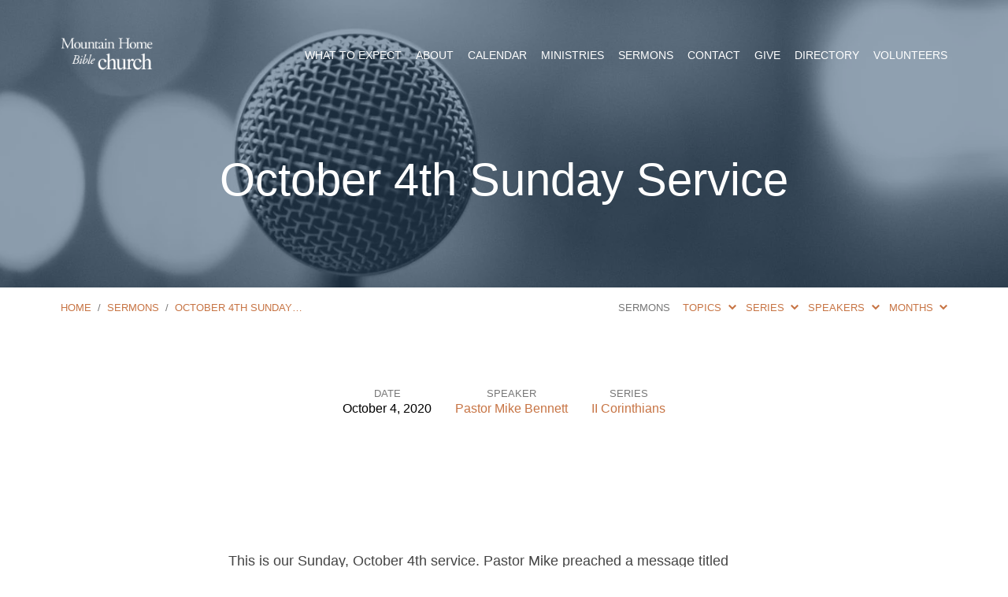

--- FILE ---
content_type: text/html; charset=UTF-8
request_url: https://mountainhomebiblechurch.org/sermons/october-4th-sunday-service/
body_size: 17447
content:
<!DOCTYPE html><html class="no-js" lang="en-US"><head><script data-no-optimize="1">var litespeed_docref=sessionStorage.getItem("litespeed_docref");litespeed_docref&&(Object.defineProperty(document,"referrer",{get:function(){return litespeed_docref}}),sessionStorage.removeItem("litespeed_docref"));</script> <meta charset="UTF-8" /><meta http-equiv="X-UA-Compatible" content="IE=edge" /><meta name="viewport" content="width=device-width, initial-scale=1"><link rel="profile" href="http://gmpg.org/xfn/11"><link rel="pingback" href="https://mountainhomebiblechurch.org/xmlrpc.php" /><title>October 4th Sunday Service &#8211; Mountain Home Bible Church</title><meta name='robots' content='max-image-preview:large' /><link rel='dns-prefetch' href='//maxcdn.bootstrapcdn.com' /><link rel='dns-prefetch' href='//fonts.googleapis.com' /><link rel="alternate" type="application/rss+xml" title="Mountain Home Bible Church &raquo; Feed" href="https://mountainhomebiblechurch.org/feed/" /><link rel="alternate" type="application/rss+xml" title="Mountain Home Bible Church &raquo; Comments Feed" href="https://mountainhomebiblechurch.org/comments/feed/" /><link rel="alternate" type="text/calendar" title="Mountain Home Bible Church &raquo; iCal Feed" href="https://mountainhomebiblechurch.org/tecevents/?ical=1" /><link rel="alternate" title="oEmbed (JSON)" type="application/json+oembed" href="https://mountainhomebiblechurch.org/wp-json/oembed/1.0/embed?url=https%3A%2F%2Fmountainhomebiblechurch.org%2Fsermons%2Foctober-4th-sunday-service%2F" /><link rel="alternate" title="oEmbed (XML)" type="text/xml+oembed" href="https://mountainhomebiblechurch.org/wp-json/oembed/1.0/embed?url=https%3A%2F%2Fmountainhomebiblechurch.org%2Fsermons%2Foctober-4th-sunday-service%2F&#038;format=xml" /><style id='wp-img-auto-sizes-contain-inline-css' type='text/css'>img:is([sizes=auto i],[sizes^="auto," i]){contain-intrinsic-size:3000px 1500px}
/*# sourceURL=wp-img-auto-sizes-contain-inline-css */</style><style id="litespeed-ccss">ul{box-sizing:border-box}:root{--wp--preset--font-size--normal:16px;--wp--preset--font-size--huge:42px}.screen-reader-text{clip:rect(1px,1px,1px,1px);word-wrap:normal!important;border:0;-webkit-clip-path:inset(50%);clip-path:inset(50%);height:1px;margin:-1px;overflow:hidden;padding:0;position:absolute;width:1px}body{--wp--preset--color--black:#000;--wp--preset--color--cyan-bluish-gray:#abb8c3;--wp--preset--color--white:#fff;--wp--preset--color--pale-pink:#f78da7;--wp--preset--color--vivid-red:#cf2e2e;--wp--preset--color--luminous-vivid-orange:#ff6900;--wp--preset--color--luminous-vivid-amber:#fcb900;--wp--preset--color--light-green-cyan:#7bdcb5;--wp--preset--color--vivid-green-cyan:#00d084;--wp--preset--color--pale-cyan-blue:#8ed1fc;--wp--preset--color--vivid-cyan-blue:#0693e3;--wp--preset--color--vivid-purple:#9b51e0;--wp--preset--color--main:#214363;--wp--preset--color--accent:#c77444;--wp--preset--color--dark:#000;--wp--preset--color--light:#777;--wp--preset--color--light-bg:#f7f7f7;--wp--preset--gradient--vivid-cyan-blue-to-vivid-purple:linear-gradient(135deg,rgba(6,147,227,1) 0%,#9b51e0 100%);--wp--preset--gradient--light-green-cyan-to-vivid-green-cyan:linear-gradient(135deg,#7adcb4 0%,#00d082 100%);--wp--preset--gradient--luminous-vivid-amber-to-luminous-vivid-orange:linear-gradient(135deg,rgba(252,185,0,1) 0%,rgba(255,105,0,1) 100%);--wp--preset--gradient--luminous-vivid-orange-to-vivid-red:linear-gradient(135deg,rgba(255,105,0,1) 0%,#cf2e2e 100%);--wp--preset--gradient--very-light-gray-to-cyan-bluish-gray:linear-gradient(135deg,#eee 0%,#a9b8c3 100%);--wp--preset--gradient--cool-to-warm-spectrum:linear-gradient(135deg,#4aeadc 0%,#9778d1 20%,#cf2aba 40%,#ee2c82 60%,#fb6962 80%,#fef84c 100%);--wp--preset--gradient--blush-light-purple:linear-gradient(135deg,#ffceec 0%,#9896f0 100%);--wp--preset--gradient--blush-bordeaux:linear-gradient(135deg,#fecda5 0%,#fe2d2d 50%,#6b003e 100%);--wp--preset--gradient--luminous-dusk:linear-gradient(135deg,#ffcb70 0%,#c751c0 50%,#4158d0 100%);--wp--preset--gradient--pale-ocean:linear-gradient(135deg,#fff5cb 0%,#b6e3d4 50%,#33a7b5 100%);--wp--preset--gradient--electric-grass:linear-gradient(135deg,#caf880 0%,#71ce7e 100%);--wp--preset--gradient--midnight:linear-gradient(135deg,#020381 0%,#2874fc 100%);--wp--preset--font-size--small:13px;--wp--preset--font-size--medium:20px;--wp--preset--font-size--large:36px;--wp--preset--font-size--x-large:42px;--wp--preset--spacing--20:.44rem;--wp--preset--spacing--30:.67rem;--wp--preset--spacing--40:1rem;--wp--preset--spacing--50:1.5rem;--wp--preset--spacing--60:2.25rem;--wp--preset--spacing--70:3.38rem;--wp--preset--spacing--80:5.06rem;--wp--preset--shadow--natural:6px 6px 9px rgba(0,0,0,.2);--wp--preset--shadow--deep:12px 12px 50px rgba(0,0,0,.4);--wp--preset--shadow--sharp:6px 6px 0px rgba(0,0,0,.2);--wp--preset--shadow--outlined:6px 6px 0px -3px rgba(255,255,255,1),6px 6px rgba(0,0,0,1);--wp--preset--shadow--crisp:6px 6px 0px rgba(0,0,0,1)}img{border:0}html{font-family:sans-serif;-ms-text-size-adjust:100%;-webkit-text-size-adjust:100%}body{margin:0}article,header,main,nav{display:block}a{background-color:transparent}h1,.maranatha-h1{font-size:2em;margin:.67em 0}input{color:inherit;font:inherit;margin:0}input::-moz-focus-inner{border:0;padding:0}input{line-height:normal}html{box-sizing:border-box}*,*:before,*:after{box-sizing:inherit}html{font-size:100%;line-height:1.5;color:#444}html,html a{-webkit-font-smoothing:antialiased;-moz-osx-font-smoothing:grayscale;text-rendering:optimizeLegibility;text-shadow:1px 1px 1px rgba(0,0,0,.004)}a{text-decoration:none;font-weight:400}h1,.maranatha-h1{font-weight:300;line-height:1.2;color:#000}h1,.maranatha-h1{font-size:3.6em;font-weight:200}#maranatha-content h1{font-size:2.8em}ul{padding:0}ul{margin-left:3.125em}ul ul{margin-top:0;margin-bottom:0}img{vertical-align:bottom}input{font-family:inherit}input{margin:0;font-size:.95em;color:#444;background-color:transparent;border:1px solid #888;border-radius:6px}input{padding:0 .9375em;height:2.5em;line-height:2.5em;border-radius:2.5em;outline:0}.maranatha-entry-full-meta-label,.maranatha-header-archive-dropdown ul li .maranatha-header-archive-dropdown-count,#maranatha-header-archives-section-name{color:#777}.maranatha-dark{color:#000}.maranatha-search-form form{margin:0;white-space:nowrap}.maranatha-search-form form>*{display:inline-block;margin-left:.4375em;vertical-align:middle}.maranatha-search-form form>*:first-child{margin-left:0}.maranatha-search-form form input[type=text]{width:180px;text-transform:uppercase}.maranatha-dropdown{position:absolute;z-index:99999;display:none}.maranatha-dropdown a{font-weight:400}.maranatha-dropdown .maranatha-dropdown-panel{min-width:160px;max-width:200px;list-style:none;overflow:visible;margin:.25em 0 0;padding:1em .875em .9375em 1.625em;font-size:.95em;border-radius:.3125em;background-color:#fff;box-shadow:0 2px 12px rgba(0,0,0,.15)}.screen-reader-text,#maranatha-main-title{clip:rect(1px,1px,1px,1px);position:absolute!important;height:1px;width:1px;overflow:hidden}.maranatha-clearfix:before,.maranatha-clearfix:after{content:"";display:table}.maranatha-clearfix:after{clear:both}body{background-color:#fff}.maranatha-color-main-bg{color:#fff}.maranatha-color-main-bg .maranatha-h1{color:#fff}.maranatha-centered-medium,#maranatha-banner-inner,.maranatha-centered-large{margin-left:auto;margin-right:auto}.maranatha-centered-large{max-width:1170px}.maranatha-centered-medium,#maranatha-banner-inner{max-width:980px}ul{margin-top:2.1875rem;margin-bottom:2.1875rem}#maranatha-content{margin-top:4.375rem}#maranatha-sermon-media,.maranatha-entry-full-header{margin-bottom:4.375rem}#maranatha-content{margin-bottom:6.25rem}h1,.maranatha-h1{margin-top:3.0625rem;margin-bottom:2.1875rem}#maranatha-content{display:block;min-height:20vh;content:"viewport-units-buggyfill; min-height: 20vh;";overflow:hidden}#maranatha-header-top{position:fixed;top:0;width:100%;z-index:99998;padding:2.8125em 0}#maranatha-header-top-bg{width:100%;height:100%;position:absolute;top:0;opacity:0}#maranatha-header-top-inner{display:table;width:100%;min-height:2em;font-size:1rem}#maranatha-header-top-inner>*{display:table-cell;vertical-align:middle}#maranatha-logo{position:relative}#maranatha-logo-content{min-width:200px;text-align:left}#maranatha-logo-image{position:relative;max-width:300px}#maranatha-logo-image a{display:inline-block}#maranatha-logo-image img{max-width:100%;max-height:50px;height:auto;width:auto}#maranatha-logo-regular{display:inline-block}#maranatha-logo-hidpi{display:none}@media only screen and (-webkit-min-device-pixel-ratio:1.25),only screen and (min-resolution:120dpi){.maranatha-has-hidpi-logo #maranatha-logo-regular{display:none}.maranatha-has-hidpi-logo #maranatha-logo-hidpi[width],.no-js .maranatha-has-hidpi-logo #maranatha-logo-hidpi{display:inline-block}}#maranatha-header-menu{padding-left:1.5em}#maranatha-header-menu-content{position:relative;top:.125em;margin:0;float:right;font-size:.9em;text-align:right;text-transform:uppercase}#maranatha-header-menu-content>li{display:inline-block;margin:.3125em 0 0 1.25em;padding-bottom:.5em;vertical-align:top;text-align:left}#maranatha-header-menu-content>li>a{position:relative;display:inline-block;color:#fff}.sf-menu,.sf-menu *{margin:0;padding:0;list-style:none}.sf-menu{float:left;margin-bottom:1em;line-height:1}.sf-menu li{position:relative}.sf-menu a{display:block;position:relative;font-weight:400}.sf-menu ul{position:absolute;top:-999em;width:10em;padding:.75em .5em .75em .625em;border-radius:.3125em;background-color:#fff;box-shadow:0 2px 12px rgba(0,0,0,.15)}.sf-menu ul li{width:100%}.sf-menu li li a{padding:.4em .8em;font-size:.9em;line-height:1.4}#maranatha-header-search-opened{display:none}#maranatha-header-search-closed{display:inline-block}#maranatha-header-menu{display:table-cell}#maranatha-header-search{position:relative;z-index:2;padding-left:1em;text-align:right}#maranatha-header-search a{color:#fff}#maranatha-header-search form{position:relative}#maranatha-header-search input[type=text]{width:200px;font-size:.8em;text-transform:uppercase;color:#fff;border-color:#fff}#maranatha-header-search-opened{text-align:right;white-space:nowrap}#maranatha-header-search-opened>*{vertical-align:middle;display:inline-block;margin-left:.375em}#maranatha-banner{position:relative;width:100%;z-index:6}#maranatha-banner-image{position:absolute;top:0;width:100%;height:100%;background-size:cover;background-position:center center;background-repeat:no-repeat}#maranatha-banner-inner{display:table;position:relative;height:100%;padding:8% 0}#maranatha-banner-title{display:table-cell;vertical-align:middle;text-align:center;padding:0 2.5em}#maranatha-banner-title div{display:block;margin-top:1.3em;margin-bottom:0}.maranatha-has-logo-image #maranatha-banner-title div{margin-top:1.6em}#maranatha-header-bottom{z-index:5;width:100%}#maranatha-header-bottom.maranatha-has-header-archives.maranatha-has-breadcrumbs .ctfw-breadcrumbs{margin-right:.9375em}#maranatha-header-bottom.maranatha-has-header-archives.maranatha-has-breadcrumbs #maranatha-header-archives{margin-left:.9375em}#maranatha-header-bottom-inner{margin-top:.8125em;margin-bottom:.8125em}.ctfw-breadcrumbs,#maranatha-header-archives,.maranatha-header-archive-dropdown{display:inline-block;padding:3px 0;font-size:.8em;text-transform:uppercase}.ctfw-breadcrumbs{float:left}.ctfw-breadcrumbs a{font-weight:400}.maranatha-breadcrumb-separator{display:inline-block;padding:0 .3125em;color:#777}#maranatha-header-archives{margin:0;list-style:none;float:right}.maranatha-header-archive-top{display:inline-block;margin-right:.9375em}.maranatha-header-archive-top:last-child{margin-right:0}#maranatha-header-archives-section-name{padding-right:.3125em}.maranatha-header-archive-top-name{white-space:nowrap}.maranatha-header-archive-top-name .el{margin-left:.4375em;font-size:.8em;position:relative;top:-.0625em}.maranatha-header-archive-dropdown{display:none;width:15.625em;margin-top:.3125em;margin-left:-1.5625em}.maranatha-header-archive-dropdown.maranatha-dropdown-anchor-right{margin-left:1.5625em}.maranatha-header-archive-dropdown .maranatha-dropdown-panel{padding-right:1.6875em;text-transform:uppercase}.maranatha-header-archive-dropdown ul{margin:0;list-style:none;font-size:1.05em;line-height:1.4}.maranatha-header-archive-dropdown ul li{margin:.5em 0}.maranatha-header-archive-dropdown ul li:first-child{margin-top:.3125em}.maranatha-header-archive-dropdown ul li:last-child{margin-bottom:.125em}.maranatha-header-archive-dropdown ul li a{display:inline-block;max-width:10em;white-space:nowrap;overflow:hidden;text-overflow:ellipsis}.maranatha-header-archive-dropdown ul li .maranatha-header-archive-dropdown-count{display:inline-block;float:right}body:not(.mce-content-body){display:flex;flex-direction:column;min-height:100vh;content:"viewport-units-buggyfill; min-height: 100vh;"}#maranatha-content{flex:1}@media screen{body:not(.mce-content-body){display:block;min-height:0}#maranatha-content{flex:none}}.maranatha-entry-full-header{overflow:hidden}.maranatha-entry-full-meta{margin:-1.5em -1.875em 0 0;padding-top:.3125em;padding-bottom:.0625em;list-style:none;text-align:center}.maranatha-entry-full-meta>li{display:inline-block;max-width:21.875em;margin:1.5em 1.875em 0 0;vertical-align:top;line-height:1.4}.maranatha-entry-full-meta-label{text-transform:uppercase;font-size:.8em}@media only screen and (max-width:1300px){#maranatha-header .maranatha-centered-large{max-width:88%}#maranatha-content{padding-left:6%;padding-right:6%}}@media only screen and (max-width:1024px){html{font-size:90%}}@media only screen and (max-width:980px){#maranatha-header-archives-section-name{display:none}}@media only screen and (max-width:768px){html{font-size:80%}.maranatha-header-archive-top-name .el{top:0}}@media only screen and (max-width:700px){#maranatha-content h1{font-size:1.8em}ul{margin-top:1.640625rem;margin-bottom:1.640625rem}#maranatha-content{margin-top:3.28125rem}.maranatha-entry-full-header,#maranatha-sermon-media{margin-bottom:3.28125rem}#maranatha-content{margin-bottom:4.6875rem}h1,.maranatha-h1{margin-top:2.296875rem;margin-bottom:1.640625rem}#maranatha-header-top{padding:1.875em 0}#maranatha-logo{width:100%}#maranatha-header-menu{padding-left:0}#maranatha-header-menu-content{width:45px}#maranatha-logo-content{font-size:.75em}#maranatha-logo-image img{max-height:30px}#maranatha-header-search{display:none}#maranatha-banner-title .maranatha-h1{margin-top:1.5em;font-size:2em}.maranatha-has-logo-image #maranatha-banner-title .maranatha-h1{margin-top:2em}}@media only screen and (max-width:374px){#maranatha-header-archives,.maranatha-header-archive-dropdown{display:none!important}}.el{display:inline-block;font:normal normal normal 14px/1 'Elusive-Icons';font-size:inherit;text-rendering:auto;-webkit-font-smoothing:antialiased;-moz-osx-font-smoothing:grayscale;transform:translate(0,0)}.el-chevron-down:before{content:"\f12d"}.el-remove-sign:before{content:"\f1dc"}.el-search:before{content:"\f1ee"}#maranatha-header-search{display:none}#maranatha-banner-title{font-family:'Oswald',Arial,Helvetica,sans-serif}#maranatha-header-menu-content>li>a{font-family:'Raleway',Arial,Helvetica,sans-serif}body{font-family:'Raleway',Arial,Helvetica,sans-serif}.maranatha-color-main-bg{background-color:#214363}a{color:#c77444}</style><link rel="preload" data-asynced="1" data-optimized="2" as="style" onload="this.onload=null;this.rel='stylesheet'" href="https://mountainhomebiblechurch.org/wp-content/litespeed/ucss/ac63c17cd68d9b9d3b9bb507e17ef6fb.css?ver=1f47e" /><script data-optimized="1" type="litespeed/javascript" data-src="https://mountainhomebiblechurch.org/wp-content/plugins/litespeed-cache/assets/js/css_async.min.js"></script> <style id='global-styles-inline-css' type='text/css'>:root{--wp--preset--aspect-ratio--square: 1;--wp--preset--aspect-ratio--4-3: 4/3;--wp--preset--aspect-ratio--3-4: 3/4;--wp--preset--aspect-ratio--3-2: 3/2;--wp--preset--aspect-ratio--2-3: 2/3;--wp--preset--aspect-ratio--16-9: 16/9;--wp--preset--aspect-ratio--9-16: 9/16;--wp--preset--color--black: #000000;--wp--preset--color--cyan-bluish-gray: #abb8c3;--wp--preset--color--white: #fff;--wp--preset--color--pale-pink: #f78da7;--wp--preset--color--vivid-red: #cf2e2e;--wp--preset--color--luminous-vivid-orange: #ff6900;--wp--preset--color--luminous-vivid-amber: #fcb900;--wp--preset--color--light-green-cyan: #7bdcb5;--wp--preset--color--vivid-green-cyan: #00d084;--wp--preset--color--pale-cyan-blue: #8ed1fc;--wp--preset--color--vivid-cyan-blue: #0693e3;--wp--preset--color--vivid-purple: #9b51e0;--wp--preset--color--main: #214363;--wp--preset--color--accent: #c77444;--wp--preset--color--dark: #000;--wp--preset--color--light: #777;--wp--preset--color--light-bg: #f7f7f7;--wp--preset--gradient--vivid-cyan-blue-to-vivid-purple: linear-gradient(135deg,rgb(6,147,227) 0%,rgb(155,81,224) 100%);--wp--preset--gradient--light-green-cyan-to-vivid-green-cyan: linear-gradient(135deg,rgb(122,220,180) 0%,rgb(0,208,130) 100%);--wp--preset--gradient--luminous-vivid-amber-to-luminous-vivid-orange: linear-gradient(135deg,rgb(252,185,0) 0%,rgb(255,105,0) 100%);--wp--preset--gradient--luminous-vivid-orange-to-vivid-red: linear-gradient(135deg,rgb(255,105,0) 0%,rgb(207,46,46) 100%);--wp--preset--gradient--very-light-gray-to-cyan-bluish-gray: linear-gradient(135deg,rgb(238,238,238) 0%,rgb(169,184,195) 100%);--wp--preset--gradient--cool-to-warm-spectrum: linear-gradient(135deg,rgb(74,234,220) 0%,rgb(151,120,209) 20%,rgb(207,42,186) 40%,rgb(238,44,130) 60%,rgb(251,105,98) 80%,rgb(254,248,76) 100%);--wp--preset--gradient--blush-light-purple: linear-gradient(135deg,rgb(255,206,236) 0%,rgb(152,150,240) 100%);--wp--preset--gradient--blush-bordeaux: linear-gradient(135deg,rgb(254,205,165) 0%,rgb(254,45,45) 50%,rgb(107,0,62) 100%);--wp--preset--gradient--luminous-dusk: linear-gradient(135deg,rgb(255,203,112) 0%,rgb(199,81,192) 50%,rgb(65,88,208) 100%);--wp--preset--gradient--pale-ocean: linear-gradient(135deg,rgb(255,245,203) 0%,rgb(182,227,212) 50%,rgb(51,167,181) 100%);--wp--preset--gradient--electric-grass: linear-gradient(135deg,rgb(202,248,128) 0%,rgb(113,206,126) 100%);--wp--preset--gradient--midnight: linear-gradient(135deg,rgb(2,3,129) 0%,rgb(40,116,252) 100%);--wp--preset--font-size--small: 13px;--wp--preset--font-size--medium: 20px;--wp--preset--font-size--large: 36px;--wp--preset--font-size--x-large: 42px;--wp--preset--spacing--20: 0.44rem;--wp--preset--spacing--30: 0.67rem;--wp--preset--spacing--40: 1rem;--wp--preset--spacing--50: 1.5rem;--wp--preset--spacing--60: 2.25rem;--wp--preset--spacing--70: 3.38rem;--wp--preset--spacing--80: 5.06rem;--wp--preset--shadow--natural: 6px 6px 9px rgba(0, 0, 0, 0.2);--wp--preset--shadow--deep: 12px 12px 50px rgba(0, 0, 0, 0.4);--wp--preset--shadow--sharp: 6px 6px 0px rgba(0, 0, 0, 0.2);--wp--preset--shadow--outlined: 6px 6px 0px -3px rgb(255, 255, 255), 6px 6px rgb(0, 0, 0);--wp--preset--shadow--crisp: 6px 6px 0px rgb(0, 0, 0);}:where(.is-layout-flex){gap: 0.5em;}:where(.is-layout-grid){gap: 0.5em;}body .is-layout-flex{display: flex;}.is-layout-flex{flex-wrap: wrap;align-items: center;}.is-layout-flex > :is(*, div){margin: 0;}body .is-layout-grid{display: grid;}.is-layout-grid > :is(*, div){margin: 0;}:where(.wp-block-columns.is-layout-flex){gap: 2em;}:where(.wp-block-columns.is-layout-grid){gap: 2em;}:where(.wp-block-post-template.is-layout-flex){gap: 1.25em;}:where(.wp-block-post-template.is-layout-grid){gap: 1.25em;}.has-black-color{color: var(--wp--preset--color--black) !important;}.has-cyan-bluish-gray-color{color: var(--wp--preset--color--cyan-bluish-gray) !important;}.has-white-color{color: var(--wp--preset--color--white) !important;}.has-pale-pink-color{color: var(--wp--preset--color--pale-pink) !important;}.has-vivid-red-color{color: var(--wp--preset--color--vivid-red) !important;}.has-luminous-vivid-orange-color{color: var(--wp--preset--color--luminous-vivid-orange) !important;}.has-luminous-vivid-amber-color{color: var(--wp--preset--color--luminous-vivid-amber) !important;}.has-light-green-cyan-color{color: var(--wp--preset--color--light-green-cyan) !important;}.has-vivid-green-cyan-color{color: var(--wp--preset--color--vivid-green-cyan) !important;}.has-pale-cyan-blue-color{color: var(--wp--preset--color--pale-cyan-blue) !important;}.has-vivid-cyan-blue-color{color: var(--wp--preset--color--vivid-cyan-blue) !important;}.has-vivid-purple-color{color: var(--wp--preset--color--vivid-purple) !important;}.has-black-background-color{background-color: var(--wp--preset--color--black) !important;}.has-cyan-bluish-gray-background-color{background-color: var(--wp--preset--color--cyan-bluish-gray) !important;}.has-white-background-color{background-color: var(--wp--preset--color--white) !important;}.has-pale-pink-background-color{background-color: var(--wp--preset--color--pale-pink) !important;}.has-vivid-red-background-color{background-color: var(--wp--preset--color--vivid-red) !important;}.has-luminous-vivid-orange-background-color{background-color: var(--wp--preset--color--luminous-vivid-orange) !important;}.has-luminous-vivid-amber-background-color{background-color: var(--wp--preset--color--luminous-vivid-amber) !important;}.has-light-green-cyan-background-color{background-color: var(--wp--preset--color--light-green-cyan) !important;}.has-vivid-green-cyan-background-color{background-color: var(--wp--preset--color--vivid-green-cyan) !important;}.has-pale-cyan-blue-background-color{background-color: var(--wp--preset--color--pale-cyan-blue) !important;}.has-vivid-cyan-blue-background-color{background-color: var(--wp--preset--color--vivid-cyan-blue) !important;}.has-vivid-purple-background-color{background-color: var(--wp--preset--color--vivid-purple) !important;}.has-black-border-color{border-color: var(--wp--preset--color--black) !important;}.has-cyan-bluish-gray-border-color{border-color: var(--wp--preset--color--cyan-bluish-gray) !important;}.has-white-border-color{border-color: var(--wp--preset--color--white) !important;}.has-pale-pink-border-color{border-color: var(--wp--preset--color--pale-pink) !important;}.has-vivid-red-border-color{border-color: var(--wp--preset--color--vivid-red) !important;}.has-luminous-vivid-orange-border-color{border-color: var(--wp--preset--color--luminous-vivid-orange) !important;}.has-luminous-vivid-amber-border-color{border-color: var(--wp--preset--color--luminous-vivid-amber) !important;}.has-light-green-cyan-border-color{border-color: var(--wp--preset--color--light-green-cyan) !important;}.has-vivid-green-cyan-border-color{border-color: var(--wp--preset--color--vivid-green-cyan) !important;}.has-pale-cyan-blue-border-color{border-color: var(--wp--preset--color--pale-cyan-blue) !important;}.has-vivid-cyan-blue-border-color{border-color: var(--wp--preset--color--vivid-cyan-blue) !important;}.has-vivid-purple-border-color{border-color: var(--wp--preset--color--vivid-purple) !important;}.has-vivid-cyan-blue-to-vivid-purple-gradient-background{background: var(--wp--preset--gradient--vivid-cyan-blue-to-vivid-purple) !important;}.has-light-green-cyan-to-vivid-green-cyan-gradient-background{background: var(--wp--preset--gradient--light-green-cyan-to-vivid-green-cyan) !important;}.has-luminous-vivid-amber-to-luminous-vivid-orange-gradient-background{background: var(--wp--preset--gradient--luminous-vivid-amber-to-luminous-vivid-orange) !important;}.has-luminous-vivid-orange-to-vivid-red-gradient-background{background: var(--wp--preset--gradient--luminous-vivid-orange-to-vivid-red) !important;}.has-very-light-gray-to-cyan-bluish-gray-gradient-background{background: var(--wp--preset--gradient--very-light-gray-to-cyan-bluish-gray) !important;}.has-cool-to-warm-spectrum-gradient-background{background: var(--wp--preset--gradient--cool-to-warm-spectrum) !important;}.has-blush-light-purple-gradient-background{background: var(--wp--preset--gradient--blush-light-purple) !important;}.has-blush-bordeaux-gradient-background{background: var(--wp--preset--gradient--blush-bordeaux) !important;}.has-luminous-dusk-gradient-background{background: var(--wp--preset--gradient--luminous-dusk) !important;}.has-pale-ocean-gradient-background{background: var(--wp--preset--gradient--pale-ocean) !important;}.has-electric-grass-gradient-background{background: var(--wp--preset--gradient--electric-grass) !important;}.has-midnight-gradient-background{background: var(--wp--preset--gradient--midnight) !important;}.has-small-font-size{font-size: var(--wp--preset--font-size--small) !important;}.has-medium-font-size{font-size: var(--wp--preset--font-size--medium) !important;}.has-large-font-size{font-size: var(--wp--preset--font-size--large) !important;}.has-x-large-font-size{font-size: var(--wp--preset--font-size--x-large) !important;}
/*# sourceURL=global-styles-inline-css */</style><style id='classic-theme-styles-inline-css' type='text/css'>/*! This file is auto-generated */
.wp-block-button__link{color:#fff;background-color:#32373c;border-radius:9999px;box-shadow:none;text-decoration:none;padding:calc(.667em + 2px) calc(1.333em + 2px);font-size:1.125em}.wp-block-file__button{background:#32373c;color:#fff;text-decoration:none}
/*# sourceURL=/wp-includes/css/classic-themes.min.css */</style><link data-asynced="1" as="style" onload="this.onload=null;this.rel='stylesheet'"  rel='preload' id='font-awesome-css' href='//maxcdn.bootstrapcdn.com/font-awesome/latest/css/font-awesome.min.css?ver=6.9' type='text/css' media='all' /> <script type="litespeed/javascript" data-src="https://mountainhomebiblechurch.org/wp-includes/js/jquery/jquery.min.js" id="jquery-core-js"></script> <script id="ctfw-ie-unsupported-js-extra" type="litespeed/javascript">var ctfw_ie_unsupported={"default_version":"7","min_version":"5","max_version":"9","version":"8","message":"You are using an outdated version of Internet Explorer. Please upgrade your browser to use this site.","redirect_url":"https://browsehappy.com/"}</script> <script id="ctfw-responsive-embeds-js-extra" type="litespeed/javascript">var ctfw_responsive_embeds={"wp_responsive_embeds":"1"}</script> <script id="maranatha-main-js-extra" type="litespeed/javascript">var maranatha_main={"site_path":"/","home_url":"https://mountainhomebiblechurch.org","theme_url":"https://mountainhomebiblechurch.org/wp-content/themes/maranatha","is_ssl":"1","mobile_menu_close":"el el-remove-sign","comment_name_required":"1","comment_email_required":"1","comment_name_error_required":"Required","comment_email_error_required":"Required","comment_email_error_invalid":"Invalid Email","comment_url_error_invalid":"Invalid URL","comment_message_error_required":"Comment Required"}</script> <link rel="https://api.w.org/" href="https://mountainhomebiblechurch.org/wp-json/" /><link rel="alternate" title="JSON" type="application/json" href="https://mountainhomebiblechurch.org/wp-json/wp/v2/ctc_sermon/5905" /><link rel="EditURI" type="application/rsd+xml" title="RSD" href="https://mountainhomebiblechurch.org/xmlrpc.php?rsd" /><meta name="generator" content="WordPress 6.9" /><link rel="canonical" href="https://mountainhomebiblechurch.org/sermons/october-4th-sunday-service/" /><link rel='shortlink' href='https://mountainhomebiblechurch.org/?p=5905' /><meta name="tec-api-version" content="v1"><meta name="tec-api-origin" content="https://mountainhomebiblechurch.org"><link rel="alternate" href="https://mountainhomebiblechurch.org/wp-json/tribe/events/v1/" /><style type="text/css">.has-main-background-color,p.has-main-background-color { background-color: #214363; }.has-main-color,p.has-main-color { color: #214363; }.has-accent-background-color,p.has-accent-background-color { background-color: #c77444; }.has-accent-color,p.has-accent-color { color: #c77444; }.has-dark-background-color,p.has-dark-background-color { background-color: #000; }.has-dark-color,p.has-dark-color { color: #000; }.has-light-background-color,p.has-light-background-color { background-color: #777; }.has-light-color,p.has-light-color { color: #777; }.has-light-bg-background-color,p.has-light-bg-background-color { background-color: #f7f7f7; }.has-light-bg-color,p.has-light-bg-color { color: #f7f7f7; }.has-white-background-color,p.has-white-background-color { background-color: #fff; }.has-white-color,p.has-white-color { color: #fff; }</style><style type="text/css">#maranatha-logo-text {
	font-family: 'Raleway', Arial, Helvetica, sans-serif;
}

.maranatha-entry-content h1, .maranatha-entry-content h2:not(.maranatha-entry-short-title), .maranatha-entry-content h3, .maranatha-entry-content h4, .maranatha-entry-content h5, .maranatha-entry-content h6, .maranatha-entry-content .maranatha-h1, .maranatha-entry-content .maranatha-h2, .maranatha-entry-content .maranatha-h3, .maranatha-entry-content .maranatha-h4, .maranatha-entry-content .maranatha-h5, .maranatha-entry-content .maranatha-h6, .mce-content-body h1, .mce-content-body h2, .mce-content-body h3, .mce-content-body h4, .mce-content-body h5, .mce-content-body h6, .maranatha-home-section-content h1, .maranatha-home-section-content h2, #maranatha-banner-title, .maranatha-widget-title, #maranatha-comments-title, #reply-title, .maranatha-nav-block-title, .maranatha-caption-image-title, .has-drop-cap:not(:focus):first-letter {
	font-family: 'Oswald', Arial, Helvetica, sans-serif;
}

#maranatha-header-menu-content > li > a, .mean-container .mean-nav > ul > li > a {
	font-family: 'Raleway', Arial, Helvetica, sans-serif;
}

body, #cancel-comment-reply-link, .maranatha-widget .maranatha-entry-short-header h3, pre.wp-block-verse {
	font-family: 'Raleway', Arial, Helvetica, sans-serif;
}

.maranatha-color-main-bg, .maranatha-caption-image-title, .maranatha-calendar-table-header, .maranatha-calendar-table-top, .maranatha-calendar-table-header-row, .has-main-background-color, p.has-main-background-color {
	background-color: #214363;
}

.maranatha-calendar-table-header {
	border-color: #214363 !important;
}

.maranatha-color-main-bg .maranatha-circle-buttons-list a:hover, .has-main-color, p.has-main-color {
	color: #214363 !important;
}

a, .maranatha-button, .maranatha-buttons-list a, .maranatha-circle-button span, .maranatha-circle-buttons-list a, input[type=submit], .maranatha-nav-left-right a, .maranatha-pagination li > *, .widget_tag_cloud a, .sf-menu ul li:hover > a, .sf-menu ul .sfHover > a, .sf-menu ul a:focus, .sf-menu ul a:hover, .sf-menu ul a:active, .mean-container .mean-nav ul li a, #maranatha-header-search-mobile input[type=text]:not(:focus), #maranatha-map-section-info-list a:hover, .wp-block-pullquote.is-style-solid-color blockquote cite a, .wp-block-pullquote .has-text-color a, .wp-block-file .wp-block-file__button, .wp-block-file a.wp-block-file__button:visited:not(:hover), .wp-block-file a.wp-block-file__button:focus:not(:hover), .has-accent-color, p.has-accent-color, .wp-block-calendar #wp-calendar a, .wp-block-pullquote.has-background.has-light-background-color:not(.has-text-color) a {
	color: #c77444;
}

.maranatha-button, .maranatha-buttons-list a, .maranatha-circle-button span, .maranatha-circle-buttons-list a, input[type=submit], .maranatha-nav-left-right a:hover, .maranatha-pagination a:hover, .maranatha-pagination span.current, .widget_tag_cloud a, .mean-container .mean-nav ul li a.mean-expand, #maranatha-header-search-mobile input[type=text], .wp-block-file__button {
	border-color: #c77444;
}

.sf-arrows ul .sf-with-ul:after {
	border-left-color: #c77444;
}

.maranatha-button:hover, .maranatha-buttons-list a:hover, a.maranatha-circle-button span:hover, .maranatha-circle-buttons-list a:hover, a.maranatha-circle-button-selected span, .maranatha-circle-buttons-list a.maranatha-circle-button-selected, input[type=submit]:hover, .maranatha-nav-left-right a:hover, .maranatha-pagination a:hover, .maranatha-pagination span.current, .widget_tag_cloud a:hover, #maranatha-sermon-download-button a.maranatha-dropdown-open, .wp-block-file__button:hover, .has-accent-background-color, p.has-accent-background-color {
	background-color: #c77444;
}</style> <script type="litespeed/javascript">jQuery('html').removeClass('no-js').addClass('js')</script> <link rel="icon" href="https://mountainhomebiblechurch.org/wp-content/uploads/2016/07/cropped-site-icon-150x150.jpg" sizes="32x32" /><link rel="icon" href="https://mountainhomebiblechurch.org/wp-content/uploads/2016/07/cropped-site-icon-240x240.jpg" sizes="192x192" /><link rel="apple-touch-icon" href="https://mountainhomebiblechurch.org/wp-content/uploads/2016/07/cropped-site-icon-240x240.jpg" /><meta name="msapplication-TileImage" content="https://mountainhomebiblechurch.org/wp-content/uploads/2016/07/cropped-site-icon-300x300.jpg" /> <script id="dce-embeddable-script" type="litespeed/javascript" data-src="https://my.display.church/js/loader.min.js"></script> </head><body class="wp-singular ctc_sermon-template-default single single-ctc_sermon postid-5905 wp-embed-responsive wp-theme-maranatha wp-child-theme-ChurchWeb tribe-no-js page-template-churchweb maranatha-logo-font-raleway maranatha-heading-font-oswald maranatha-menu-font-raleway maranatha-body-font-raleway maranatha-has-logo-image maranatha-content-width-700"><header id="maranatha-header"><div id="maranatha-header-top" class="maranatha-no-header-search"><div><div id="maranatha-header-top-bg" class="maranatha-color-main-bg"></div><div id="maranatha-header-top-container" class="maranatha-centered-large"><div id="maranatha-header-top-inner"><div id="maranatha-logo"><div id="maranatha-logo-content"><div id="maranatha-logo-image" class="maranatha-has-hidpi-logo"><a href="https://mountainhomebiblechurch.org/" style="max-width:117px;max-height:50px"><img data-lazyloaded="1" src="[data-uri]" data-src="https://mountainhomebiblechurch.org/wp-content/uploads/2016/07/logo.png" alt="Mountain Home Bible Church" id="maranatha-logo-regular" width="117" height="50"><img data-lazyloaded="1" src="[data-uri]" data-src="https://mountainhomebiblechurch.org/wp-content/uploads/2016/07/logo-retina.png" alt="Mountain Home Bible Church" id="maranatha-logo-hidpi" width="117" height="50">
</a></div></div></div><nav id="maranatha-header-menu"><div id="maranatha-header-menu-inner"><ul id="maranatha-header-menu-content" class="sf-menu"><li id="menu-item-537" class="menu-item menu-item-type-post_type menu-item-object-page menu-item-537"><a href="https://mountainhomebiblechurch.org/what-to-expect/">What To Expect</a></li><li id="menu-item-538" class="menu-item menu-item-type-custom menu-item-object-custom menu-item-has-children menu-item-538"><a href="/leadership/">About</a><ul class="sub-menu"><li id="menu-item-558" class="menu-item menu-item-type-post_type menu-item-object-page menu-item-558"><a href="https://mountainhomebiblechurch.org/leadership/">Leadership</a></li><li id="menu-item-563" class="menu-item menu-item-type-post_type menu-item-object-page menu-item-563"><a href="https://mountainhomebiblechurch.org/doctrine/">Doctrine</a></li><li id="menu-item-569" class="menu-item menu-item-type-post_type menu-item-object-page menu-item-569"><a href="https://mountainhomebiblechurch.org/our-mission/">Our Mission</a></li></ul></li><li id="menu-item-29041" class="menu-item menu-item-type-post_type menu-item-object-page menu-item-29041"><a href="https://mountainhomebiblechurch.org/calendar-2/">Calendar</a></li><li id="menu-item-580" class="menu-item menu-item-type-post_type menu-item-object-page menu-item-580"><a href="https://mountainhomebiblechurch.org/ministries/">Ministries</a></li><li id="menu-item-597" class="menu-item menu-item-type-custom menu-item-object-custom menu-item-597"><a href="/sermons">Sermons</a></li><li id="menu-item-589" class="menu-item menu-item-type-post_type menu-item-object-page menu-item-589"><a href="https://mountainhomebiblechurch.org/contact/">Contact</a></li><li id="menu-item-5662" class="menu-item menu-item-type-post_type menu-item-object-page menu-item-5662"><a href="https://mountainhomebiblechurch.org/give/">Give</a></li><li id="menu-item-23057" class="menu-item menu-item-type-post_type menu-item-object-page menu-item-23057"><a href="https://mountainhomebiblechurch.org/directory/">Directory</a></li><li id="menu-item-39581" class="menu-item menu-item-type-post_type menu-item-object-page menu-item-39581"><a href="https://mountainhomebiblechurch.org/volunteers/">Volunteers</a></li></ul></div></nav><div id="maranatha-header-search" role="search"><div id="maranatha-header-search-opened"><div class="maranatha-search-form"><form method="get" action="https://mountainhomebiblechurch.org/"><label class="screen-reader-text">Search</label><div class="maranatha-search-field">
<input type="text" name="s" aria-label="Search"></div><a href="#" onClick="jQuery( this ).parent( 'form' ).trigger('submit'); return false;" class="maranatha-search-button el el-search" title="Search"></a></form></div><a href="#" id="maranatha-header-search-close" class="el el-remove-sign" title="Close Search"></a></div><div id="maranatha-header-search-closed">
<a href="#" id="maranatha-header-search-open" class="el el-search" title="Open Search"></a></div></div></div></div></div><div id="maranatha-header-mobile-menu"></div></div><div id="maranatha-banner" class="maranatha-color-main-bg"><div id="maranatha-banner-image" style="opacity: 0.5; background-image: url(https://mountainhomebiblechurch.org/wp-content/uploads/2016/08/placeholder-03.jpg.webp);"></div><div id="maranatha-banner-inner" class="maranatha-centered-large"><div id="maranatha-banner-title"><div class="maranatha-h1">October 4th Sunday Service</div></div></div></div><div id="maranatha-header-bottom" class="maranatha-has-breadcrumbs maranatha-has-header-archives"><div id="maranatha-header-bottom-inner" class="maranatha-centered-large maranatha-clearfix"><div class="ctfw-breadcrumbs"><a href="https://mountainhomebiblechurch.org/">Home</a> <span class="maranatha-breadcrumb-separator">/</span> <a href="https://mountainhomebiblechurch.org/sermons/">Sermons</a> <span class="maranatha-breadcrumb-separator">/</span> <a href="https://mountainhomebiblechurch.org/sermons/october-4th-sunday-service/">October 4th Sunday&hellip;</a></div><ul id="maranatha-header-archives"><li id="maranatha-header-archives-section-name" class="maranatha-header-archive-top">Sermons</li><li class="maranatha-header-archive-top"><a href="#" class="maranatha-header-archive-top-name">
Topics									<span class="el el-chevron-down"></span>
</a><div id="maranatha-header-sermon-topic-dropdown" class="maranatha-header-archive-dropdown maranatha-dropdown"><div class="maranatha-dropdown-panel"><ul class="maranatha-header-archive-list"><li><a href="https://mountainhomebiblechurch.org/sermon-topic/1-2-thessalonians-titus/" title="1 &amp; 2 Thessalonians &amp; Titus">1 &amp; 2 Thessalonians &amp; Titus</a><span class="maranatha-header-archive-dropdown-count">11</span></li><li><a href="https://mountainhomebiblechurch.org/sermon-topic/biblical-metaphors/" title="Biblical Metaphors">Biblical Metaphors</a><span class="maranatha-header-archive-dropdown-count">13</span></li><li><a href="https://mountainhomebiblechurch.org/sermon-topic/characters-of-christmas/" title="Characters of Christmas">Characters of Christmas</a><span class="maranatha-header-archive-dropdown-count">4</span></li><li><a href="https://mountainhomebiblechurch.org/sermon-topic/childrens-lessons/" title="Children&#039;s Lessons">Children&#039;s Lessons</a><span class="maranatha-header-archive-dropdown-count">21</span></li><li><a href="https://mountainhomebiblechurch.org/sermon-topic/christmas/" title="Christmas">Christmas</a><span class="maranatha-header-archive-dropdown-count">13</span></li><li><a href="https://mountainhomebiblechurch.org/sermon-topic/conscience/" title="Conscience">Conscience</a><span class="maranatha-header-archive-dropdown-count">12</span></li><li><a href="https://mountainhomebiblechurch.org/sermon-topic/disciplines-of-a-godly-man/" title="Disciplines of a Godly Man">Disciplines of a Godly Man</a><span class="maranatha-header-archive-dropdown-count">10</span></li><li><a href="https://mountainhomebiblechurch.org/sermon-topic/easter/" title="Easter">Easter</a><span class="maranatha-header-archive-dropdown-count">9</span></li><li><a href="https://mountainhomebiblechurch.org/sermon-topic/follow-me/" title="Follow Me">Follow Me</a><span class="maranatha-header-archive-dropdown-count">8</span></li><li><a href="https://mountainhomebiblechurch.org/sermon-topic/frazor-team/" title="Frazor Team">Frazor Team</a><span class="maranatha-header-archive-dropdown-count">4</span></li><li><a href="https://mountainhomebiblechurch.org/sermon-topic/gratefully-yours/" title="Gratefully Yours">Gratefully Yours</a><span class="maranatha-header-archive-dropdown-count">12</span></li><li><a href="https://mountainhomebiblechurch.org/sermon-topic/how-to-pray-15-minutes-a-day/" title="How To Pray 15 Minutes a Day">How To Pray 15 Minutes a Day</a><span class="maranatha-header-archive-dropdown-count">2</span></li><li><a href="https://mountainhomebiblechurch.org/sermon-topic/marks-of-a-healthy-church/" title="Marks of a Healthy Church">Marks of a Healthy Church</a><span class="maranatha-header-archive-dropdown-count">4</span></li><li><a href="https://mountainhomebiblechurch.org/sermon-topic/missions-conference/" title="Missions Conference">Missions Conference</a><span class="maranatha-header-archive-dropdown-count">4</span></li><li><a href="https://mountainhomebiblechurch.org/sermon-topic/proverbs/" title="Proverbs">Proverbs</a><span class="maranatha-header-archive-dropdown-count">1</span></li><li><a href="https://mountainhomebiblechurch.org/sermon-topic/psalm-119/" title="Psalm 119">Psalm 119</a><span class="maranatha-header-archive-dropdown-count">20</span></li><li><a href="https://mountainhomebiblechurch.org/sermon-topic/resolving-conflicts/" title="Resolving Conflicts">Resolving Conflicts</a><span class="maranatha-header-archive-dropdown-count">12</span></li><li><a href="https://mountainhomebiblechurch.org/sermon-topic/seeking-things-above-colossians/" title="Seeking Things Above- Colossians">Seeking Things Above- Colossians</a><span class="maranatha-header-archive-dropdown-count">8</span></li><li><a href="https://mountainhomebiblechurch.org/sermon-topic/songs-of-christmas/" title="Songs of Christmas">Songs of Christmas</a><span class="maranatha-header-archive-dropdown-count">3</span></li><li><a href="https://mountainhomebiblechurch.org/sermon-topic/thankfulness/" title="Thankfulness">Thankfulness</a><span class="maranatha-header-archive-dropdown-count">4</span></li><li><a href="https://mountainhomebiblechurch.org/sermon-topic/the-7-i-am-statements-of-christ/" title="The 7 I AM Statements of Christ">The 7 I AM Statements of Christ</a><span class="maranatha-header-archive-dropdown-count">7</span></li><li><a href="https://mountainhomebiblechurch.org/sermon-topic/the-7-saying-of-christ-on-the-cross/" title="The 7 Saying of Christ On The Cross">The 7 Saying of Christ On The Cross</a><span class="maranatha-header-archive-dropdown-count">8</span></li><li><a href="https://mountainhomebiblechurch.org/sermon-topic/the-hole-in-our-holiness/" title="The Hole In Our Holiness">The Hole In Our Holiness</a><span class="maranatha-header-archive-dropdown-count">10</span></li><li><a href="https://mountainhomebiblechurch.org/sermon-topic/the-whole-story-of-the-bible-in-16-verses/" title="The Whole Story of the Bible in 16 Verses">The Whole Story of the Bible in 16 Verses</a><span class="maranatha-header-archive-dropdown-count">12</span></li><li><a href="https://mountainhomebiblechurch.org/sermon-topic/truth-and-love/" title="Truth and Love">Truth and Love</a><span class="maranatha-header-archive-dropdown-count">10</span></li><li><a href="https://mountainhomebiblechurch.org/sermon-topic/walking-in-the-spirit/" title="Walking In The Spirit">Walking In The Spirit</a><span class="maranatha-header-archive-dropdown-count">10</span></li></ul></div></div></li><li class="maranatha-header-archive-top"><a href="#" class="maranatha-header-archive-top-name">
Series									<span class="el el-chevron-down"></span>
</a><div id="maranatha-header-sermon-series-dropdown" class="maranatha-header-archive-dropdown maranatha-dropdown"><div class="maranatha-dropdown-panel"><ul class="maranatha-header-archive-list"><li><a href="https://mountainhomebiblechurch.org/sermon-series/ezra-nehemiah/" title="Ezra &amp; Nehemiah">Ezra &amp; Nehemiah</a><span class="maranatha-header-archive-dropdown-count">2</span></li><li><a href="https://mountainhomebiblechurch.org/sermon-series/psalms-book-3/" title="Psalms Book 3">Psalms Book 3</a><span class="maranatha-header-archive-dropdown-count">1</span></li><li><a href="https://mountainhomebiblechurch.org/sermon-series/isaiah-96/" title="Isaiah 9:6">Isaiah 9:6</a><span class="maranatha-header-archive-dropdown-count">2</span></li><li><a href="https://mountainhomebiblechurch.org/sermon-series/ii-samuel/" title="II Samuel">II Samuel</a><span class="maranatha-header-archive-dropdown-count">11</span></li><li><a href="https://mountainhomebiblechurch.org/sermon-series/psalms/" title="Psalms">Psalms</a><span class="maranatha-header-archive-dropdown-count">68</span></li><li><a href="https://mountainhomebiblechurch.org/sermon-series/micah/" title="Micah">Micah</a><span class="maranatha-header-archive-dropdown-count">13</span></li><li><a href="https://mountainhomebiblechurch.org/sermon-series/philippians/" title="Philippians">Philippians</a><span class="maranatha-header-archive-dropdown-count">15</span></li><li><a href="https://mountainhomebiblechurch.org/sermon-series/ecclesiastes/" title="Ecclesiastes">Ecclesiastes</a><span class="maranatha-header-archive-dropdown-count">12</span></li><li><a href="https://mountainhomebiblechurch.org/sermon-series/habakkuk/" title="Habakkuk">Habakkuk</a><span class="maranatha-header-archive-dropdown-count">7</span></li><li><a href="https://mountainhomebiblechurch.org/sermon-series/psalm-119/" title="Psalm 119">Psalm 119</a><span class="maranatha-header-archive-dropdown-count">5</span></li><li><a href="https://mountainhomebiblechurch.org/sermon-series/genesis-34-50/" title="Genesis 34-50">Genesis 34-50</a><span class="maranatha-header-archive-dropdown-count">12</span></li><li><a href="https://mountainhomebiblechurch.org/sermon-series/job/" title="Job">Job</a><span class="maranatha-header-archive-dropdown-count">14</span></li><li><a href="https://mountainhomebiblechurch.org/sermon-series/nahum/" title="Nahum">Nahum</a><span class="maranatha-header-archive-dropdown-count">7</span></li><li><a href="https://mountainhomebiblechurch.org/sermon-series/genesis-12-33/" title="Genesis 12-33">Genesis 12-33</a><span class="maranatha-header-archive-dropdown-count">9</span></li><li><a href="https://mountainhomebiblechurch.org/sermon-series/ii-corinthians/" title="II Corinthians">II Corinthians</a><span class="maranatha-header-archive-dropdown-count">54</span></li><li><a href="https://mountainhomebiblechurch.org/sermon-series/from-rebellion-to-redemption/" title="From Rebellion to Redemption">From Rebellion to Redemption</a><span class="maranatha-header-archive-dropdown-count">5</span></li><li><a href="https://mountainhomebiblechurch.org/sermon-series/genesis-1-11/" title="Genesis 1-11">Genesis 1-11</a><span class="maranatha-header-archive-dropdown-count">12</span></li><li><a href="https://mountainhomebiblechurch.org/sermon-series/gospel-of-mark/" title="Gospel of Mark">Gospel of Mark</a><span class="maranatha-header-archive-dropdown-count">12</span></li><li><a href="https://mountainhomebiblechurch.org/sermon-series/daniel-esther/" title="Daniel &amp; Esther">Daniel &amp; Esther</a><span class="maranatha-header-archive-dropdown-count">10</span></li><li><a href="https://mountainhomebiblechurch.org/sermon-series/galatians/" title="Galatians">Galatians</a><span class="maranatha-header-archive-dropdown-count">23</span></li><li><a href="https://mountainhomebiblechurch.org/sermon-series/philemon/" title="Philemon">Philemon</a><span class="maranatha-header-archive-dropdown-count">3</span></li><li><a href="https://mountainhomebiblechurch.org/sermon-series/making-a-difference/" title="Making A Difference">Making A Difference</a><span class="maranatha-header-archive-dropdown-count">9</span></li><li><a href="https://mountainhomebiblechurch.org/sermon-series/joel/" title="Joel">Joel</a><span class="maranatha-header-archive-dropdown-count">5</span></li><li><a href="https://mountainhomebiblechurch.org/sermon-series/summer-series-the-bible/" title="Summer Series: The Bible">Summer Series: The Bible</a><span class="maranatha-header-archive-dropdown-count">9</span></li><li><a href="https://mountainhomebiblechurch.org/sermon-series/hebrews/" title="Hebrews">Hebrews</a><span class="maranatha-header-archive-dropdown-count">26</span></li><li><a href="https://mountainhomebiblechurch.org/sermon-series/12-unlikely-heroes/" title="12 Unlikely Heroes">12 Unlikely Heroes</a><span class="maranatha-header-archive-dropdown-count">6</span></li><li><a href="https://mountainhomebiblechurch.org/sermon-series/5-solas/" title="5 Solas">5 Solas</a><span class="maranatha-header-archive-dropdown-count">5</span></li><li><a href="https://mountainhomebiblechurch.org/sermon-series/titus/" title="Titus">Titus</a><span class="maranatha-header-archive-dropdown-count">7</span></li><li><a href="https://mountainhomebiblechurch.org/sermon-series/colossians/" title="Colossians">Colossians</a><span class="maranatha-header-archive-dropdown-count">20</span></li><li><a href="https://mountainhomebiblechurch.org/sermon-series/jeremiah/" title="Jeremiah">Jeremiah</a><span class="maranatha-header-archive-dropdown-count">13</span></li><li><a href="https://mountainhomebiblechurch.org/sermon-series/ii-peter/" title="II Peter">II Peter</a><span class="maranatha-header-archive-dropdown-count">13</span></li></ul></div></div></li><li class="maranatha-header-archive-top"><a href="#" class="maranatha-header-archive-top-name">
Speakers									<span class="el el-chevron-down"></span>
</a><div id="maranatha-header-sermon-speaker-dropdown" class="maranatha-header-archive-dropdown maranatha-dropdown"><div class="maranatha-dropdown-panel"><ul class="maranatha-header-archive-list"><li><a href="https://mountainhomebiblechurch.org/sermon-speaker/aaron-coffey/" title="Aaron Coffey">Aaron Coffey</a><span class="maranatha-header-archive-dropdown-count">4</span></li><li><a href="https://mountainhomebiblechurch.org/sermon-speaker/chris-anderson/" title="Chris Anderson">Chris Anderson</a><span class="maranatha-header-archive-dropdown-count">1</span></li><li><a href="https://mountainhomebiblechurch.org/sermon-speaker/dan-thompson/" title="Dan Thompson">Dan Thompson</a><span class="maranatha-header-archive-dropdown-count">1</span></li><li><a href="https://mountainhomebiblechurch.org/sermon-speaker/eucleme-depaula/" title="Eucleme DePaula">Eucleme DePaula</a><span class="maranatha-header-archive-dropdown-count">2</span></li><li><a href="https://mountainhomebiblechurch.org/sermon-speaker/jeremy-frazor/" title="Jeremy Frazor">Jeremy Frazor</a><span class="maranatha-header-archive-dropdown-count">8</span></li><li><a href="https://mountainhomebiblechurch.org/sermon-speaker/jesse-chapman/" title="Jesse Chapman">Jesse Chapman</a><span class="maranatha-header-archive-dropdown-count">1</span></li><li><a href="https://mountainhomebiblechurch.org/sermon-speaker/john-schaub/" title="John Schaub">John Schaub</a><span class="maranatha-header-archive-dropdown-count">10</span></li><li><a href="https://mountainhomebiblechurch.org/sermon-speaker/mark-perry/" title="Mark Perry">Mark Perry</a><span class="maranatha-header-archive-dropdown-count">1</span></li><li><a href="https://mountainhomebiblechurch.org/sermon-speaker/pastor-mike-bennett/" title="Pastor Mike Bennett">Pastor Mike Bennett</a><span class="maranatha-header-archive-dropdown-count">374</span></li><li><a href="https://mountainhomebiblechurch.org/sermon-speaker/pastor-mike-west/" title="Pastor Mike West">Pastor Mike West</a><span class="maranatha-header-archive-dropdown-count">9</span></li><li><a href="https://mountainhomebiblechurch.org/sermon-speaker/wayne-johnson/" title="Wayne Johnson">Wayne Johnson</a><span class="maranatha-header-archive-dropdown-count">10</span></li></ul></div></div></li><li class="maranatha-header-archive-top"><a href="#" class="maranatha-header-archive-top-name">
Months									<span class="el el-chevron-down"></span>
</a><div id="maranatha-header-months-dropdown" class="maranatha-header-archive-dropdown maranatha-dropdown maranatha-dropdown-anchor-right"><div class="maranatha-dropdown-panel"><ul class="maranatha-header-archive-list"><li><a href="https://mountainhomebiblechurch.org/sermons/2026/01/" title="January 2026">January 2026</a><span class="maranatha-header-archive-dropdown-count">5</span></li><li><a href="https://mountainhomebiblechurch.org/sermons/2025/12/" title="December 2025">December 2025</a><span class="maranatha-header-archive-dropdown-count">5</span></li><li><a href="https://mountainhomebiblechurch.org/sermons/2025/11/" title="November 2025">November 2025</a><span class="maranatha-header-archive-dropdown-count">8</span></li><li><a href="https://mountainhomebiblechurch.org/sermons/2025/10/" title="October 2025">October 2025</a><span class="maranatha-header-archive-dropdown-count">9</span></li><li><a href="https://mountainhomebiblechurch.org/sermons/2025/09/" title="September 2025">September 2025</a><span class="maranatha-header-archive-dropdown-count">5</span></li><li><a href="https://mountainhomebiblechurch.org/sermons/2025/08/" title="August 2025">August 2025</a><span class="maranatha-header-archive-dropdown-count">8</span></li><li><a href="https://mountainhomebiblechurch.org/sermons/2025/07/" title="July 2025">July 2025</a><span class="maranatha-header-archive-dropdown-count">10</span></li><li><a href="https://mountainhomebiblechurch.org/sermons/2025/06/" title="June 2025">June 2025</a><span class="maranatha-header-archive-dropdown-count">8</span></li><li><a href="https://mountainhomebiblechurch.org/sermons/2025/05/" title="May 2025">May 2025</a><span class="maranatha-header-archive-dropdown-count">5</span></li><li><a href="https://mountainhomebiblechurch.org/sermons/2025/04/" title="April 2025">April 2025</a><span class="maranatha-header-archive-dropdown-count">6</span></li><li><a href="https://mountainhomebiblechurch.org/sermons/2025/03/" title="March 2025">March 2025</a><span class="maranatha-header-archive-dropdown-count">6</span></li><li><a href="https://mountainhomebiblechurch.org/sermons/2025/02/" title="February 2025">February 2025</a><span class="maranatha-header-archive-dropdown-count">7</span></li></ul></div></div></li></ul></div></div></header><main id="maranatha-content"><div id="maranatha-content-inner"><article id="post-5905" class="maranatha-entry-full maranatha-sermon-full post-5905 ctc_sermon type-ctc_sermon status-publish hentry ctc_sermon_series-ii-corinthians ctc_sermon_speaker-pastor-mike-bennett ctc_sermon_tag-sunday-message ctfw-no-image"><header class="maranatha-entry-full-header maranatha-centered-large"><h1 id="maranatha-main-title">
October 4th Sunday Service</h1><ul class="maranatha-entry-meta maranatha-entry-full-meta"><li id="maranatha-sermon-date"><div class="maranatha-entry-full-meta-label">Date</div>
<time datetime="2020-10-04T15:15:44-05:00" class="maranatha-dark">October 4, 2020</time></li><li id="maranatha-sermon-speaker"><div class="maranatha-entry-full-meta-label">Speaker</div>
<a href="https://mountainhomebiblechurch.org/sermon-speaker/pastor-mike-bennett/" rel="tag">Pastor Mike Bennett</a></li><li id="maranatha-sermon-series"><div class="maranatha-entry-full-meta-label">Series</div>
<a href="https://mountainhomebiblechurch.org/sermon-series/ii-corinthians/" rel="tag">II Corinthians</a></li></ul></header><div id="maranatha-sermon-media" class="maranatha-centered-medium"><div id="maranatha-sermon-player"><div id="maranatha-sermon-video-player"><div id="fb-root"></div><script async="1" defer="1" crossorigin="anonymous" src="https://connect.facebook.net/en_US/sdk.js#xfbml=1&amp;version=v8.0" nonce="gKT6shj5"></script><div class="fb-video" data-href="https://www.facebook.com/123413827717494/videos/722760931650815" data-width="700"><blockquote cite="https://www.facebook.com/mhbiblechurch/videos/722760931650815/" class="fb-xfbml-parse-ignore"><a href="https://www.facebook.com/mhbiblechurch/videos/722760931650815/">October 4th Sunday Service</a><p>This is our Sunday, October 4th service. Pastor Mike preached a message titled “Secrets to Endurance” from II Corinthians 4:16-18.</p>Posted by <a href="https://www.facebook.com/mhbiblechurch/">Mountain Home Bible Church</a> on Sunday, October 4, 2020</blockquote></div></div></div></div><div id="maranatha-sermon-content" class="maranatha-entry-content maranatha-entry-full-content maranatha-centered-small"><p>This is our Sunday, October 4th service. Pastor Mike preached a message titled “Secrets to Endurance” from II Corinthians 4:16-18.</p></div><footer class="maranatha-entry-full-footer maranatha-centered-medium maranatha-entry-full-footer-has-terms"><div class="maranatha-entry-full-footer-item"><div class="maranatha-entry-full-footer-terms"><div><span class="el el-tags"></span> Tagged with <a href="https://mountainhomebiblechurch.org/sermon-tag/sunday-message/" rel="tag">Sunday Message</a></div></div></div></footer></article><div class="maranatha-nav-blocks maranatha-color-main-bg maranatha-nav-block-has-both"><div class="maranatha-nav-block maranatha-nav-block-left"><div class="maranatha-nav-block-content"><div class="maranatha-nav-block-content-columns"><div class="maranatha-nav-block-content-column maranatha-nav-block-content-left maranatha-nav-block-content-arrow"><a href="https://mountainhomebiblechurch.org/sermons/october-4th-sunday-school/"><span class="el el-chevron-left"></span></a></div><div class="maranatha-nav-block-content-column maranatha-nav-block-content-right maranatha-nav-block-content-text"><div class="maranatha-nav-block-label">Previous</div>
<a href="https://mountainhomebiblechurch.org/sermons/october-4th-sunday-school/" class="maranatha-nav-block-title">October 4th Sunday School</a></div></div></div></div><div class="maranatha-nav-block maranatha-nav-block-right"><div class="maranatha-nav-block-content"><div class="maranatha-nav-block-content-columns"><div class="maranatha-nav-block-content-column maranatha-nav-block-content-left maranatha-nav-block-content-text"><div class="maranatha-nav-block-label">Next</div>
<a href="https://mountainhomebiblechurch.org/sermons/the-gospel-of-mark-mid-week-bible-study-lesson-6/" class="maranatha-nav-block-title">The Gospel of Mark- Mid-Week Bible Study- Lesson 6</a></div><div class="maranatha-nav-block-content-column maranatha-nav-block-content-right maranatha-nav-block-content-arrow"><a href="https://mountainhomebiblechurch.org/sermons/the-gospel-of-mark-mid-week-bible-study-lesson-6/"><span class="el el-chevron-right"></span></a></div></div></div></div></div></div></main><footer id="maranatha-footer" class="maranatha-footer-has-location maranatha-footer-has-map maranatha-footer-has-icons maranatha-footer-has-notice"><div class="maranatha-viewport-height-half maranatha-map-section"><div id="maranatha-map-section-canvas" class="ctfw-google-map maranatha-viewport-height-half" data-ctfw-map-lat="36.35944407667052" data-ctfw-map-lng="-92.34288811683655" data-ctfw-map-type="HYBRID" data-ctfw-map-zoom="15" data-ctfw-map-marker="" data-ctfw-map-center-resize="" data-ctfw-map-callback-loaded="maranatha_position_map_section" data-ctfw-map-callback-resize="maranatha_position_map_section"></div><div id="maranatha-map-section-content-container"><div id="maranatha-map-section-content"><div id="maranatha-map-section-left">
<span id="maranatha-map-section-marker" class="maranatha-circle-button maranatha-circle-button-small"><span class="el el-map-marker"></span></span></div><div id="maranatha-map-section-right"><div id="maranatha-map-section-info"><ul id="maranatha-map-section-info-list" class="maranatha-clearfix"><li id="maranatha-map-section-address" class="maranatha-map-info-full"><span class="el el-map-marker"></span><p>
145 Pioneer Trail Dr<br />
Mountain Home, AR 72653</p></li><li id="maranatha-map-section-time" class="maranatha-map-info-full"><span class="el el-time"></span><p>
Worship Service at 10:00 AM<br />
Sunday School at 11:15 AM</p></li><li id="maranatha-map-section-phone"><span class="el el-phone-alt"></span><p>
<a href="tel:8704926250">870-492-6250</a></p></li><li id="maranatha-map-section-email"><span class="el el-envelope"></span><p>
<a href="mailto:&#115;&#101;c&#114;et%61%72%79%40&#109;%68&#98;%63%2e&#101;m&#97;%69%6c">
&#115;e&#99;re&#116;ar&#121;&#64;&#109;&#104;b&#99;.&#101;m&#97;&#105;l										</a></p></li></ul><ul id="maranatha-map-section-buttons" class="maranatha-buttons-list maranatha-map-section-single-location"><li class="maranatha-map-button-more-item"><a href="https://mountainhomebiblechurch.org/locations/mountain-home-bible-church/" class="maranatha-map-button-more">More Info</a></li><li><a href="https://www.google.com/maps/dir//145+Pioneer+Trail+Dr%2C+Mountain+Home%2C+AR+72653/" class="maranatha-map-button-directions" target="_blank" rel="noopener noreferrer">Directions</a></li></ul></div></div></div></div></div><div id="maranatha-footer-icons-notice" class="maranatha-color-main-bg"><div id="maranatha-footer-icons" class="maranatha-centered-large"><ul class="maranatha-list-icons"><li><a href="https://www.facebook.com/Mountain-Home-Bible-Church-123413827717494/" class="el el-facebook" title="Facebook" target="_blank" rel="noopener noreferrer"></a></li><li><a href="http://itunes.com" class="el el-podcast" title="Podcast" target="_blank" rel="noopener noreferrer"></a></li></ul></div><div id="maranatha-footer-notice">
© 2026 Mountain Home Bible Church &#8211; <a href="/privacy-policy/">Privacy Policy</a><br />Site by <a target="_blank" href="https://graceatworkweb.com" rel="nofollow">Grace at Work</a></div></div></footer> <script type="speculationrules">{"prefetch":[{"source":"document","where":{"and":[{"href_matches":"/*"},{"not":{"href_matches":["/wp-*.php","/wp-admin/*","/wp-content/uploads/*","/wp-content/*","/wp-content/plugins/*","/wp-content/themes/ChurchWeb/*","/wp-content/themes/maranatha/*","/*\\?(.+)"]}},{"not":{"selector_matches":"a[rel~=\"nofollow\"]"}},{"not":{"selector_matches":".no-prefetch, .no-prefetch a"}}]},"eagerness":"conservative"}]}</script> <script type="litespeed/javascript">(function(body){'use strict';body.className=body.className.replace(/\btribe-no-js\b/,'tribe-js')})(document.body)</script> <script type="litespeed/javascript">var tribe_l10n_datatables={"aria":{"sort_ascending":": activate to sort column ascending","sort_descending":": activate to sort column descending"},"length_menu":"Show _MENU_ entries","empty_table":"No data available in table","info":"Showing _START_ to _END_ of _TOTAL_ entries","info_empty":"Showing 0 to 0 of 0 entries","info_filtered":"(filtered from _MAX_ total entries)","zero_records":"No matching records found","search":"Search:","all_selected_text":"All items on this page were selected. ","select_all_link":"Select all pages","clear_selection":"Clear Selection.","pagination":{"all":"All","next":"Next","previous":"Previous"},"select":{"rows":{"0":"","_":": Selected %d rows","1":": Selected 1 row"}},"datepicker":{"dayNames":["Sunday","Monday","Tuesday","Wednesday","Thursday","Friday","Saturday"],"dayNamesShort":["Sun","Mon","Tue","Wed","Thu","Fri","Sat"],"dayNamesMin":["S","M","T","W","T","F","S"],"monthNames":["January","February","March","April","May","June","July","August","September","October","November","December"],"monthNamesShort":["January","February","March","April","May","June","July","August","September","October","November","December"],"monthNamesMin":["Jan","Feb","Mar","Apr","May","Jun","Jul","Aug","Sep","Oct","Nov","Dec"],"nextText":"Next","prevText":"Prev","currentText":"Today","closeText":"Done","today":"Today","clear":"Clear"}}</script> <script type="litespeed/javascript" data-src="//maps.googleapis.com/maps/api/js?key=AIzaSyDbdoA8FQR3dw6YPyCpHAfTwrkA_oHylwA&amp;callback=ctfw_load_maps" id="google-maps-js"></script> <script data-no-optimize="1">window.lazyLoadOptions=Object.assign({},{threshold:300},window.lazyLoadOptions||{});!function(t,e){"object"==typeof exports&&"undefined"!=typeof module?module.exports=e():"function"==typeof define&&define.amd?define(e):(t="undefined"!=typeof globalThis?globalThis:t||self).LazyLoad=e()}(this,function(){"use strict";function e(){return(e=Object.assign||function(t){for(var e=1;e<arguments.length;e++){var n,a=arguments[e];for(n in a)Object.prototype.hasOwnProperty.call(a,n)&&(t[n]=a[n])}return t}).apply(this,arguments)}function o(t){return e({},at,t)}function l(t,e){return t.getAttribute(gt+e)}function c(t){return l(t,vt)}function s(t,e){return function(t,e,n){e=gt+e;null!==n?t.setAttribute(e,n):t.removeAttribute(e)}(t,vt,e)}function i(t){return s(t,null),0}function r(t){return null===c(t)}function u(t){return c(t)===_t}function d(t,e,n,a){t&&(void 0===a?void 0===n?t(e):t(e,n):t(e,n,a))}function f(t,e){et?t.classList.add(e):t.className+=(t.className?" ":"")+e}function _(t,e){et?t.classList.remove(e):t.className=t.className.replace(new RegExp("(^|\\s+)"+e+"(\\s+|$)")," ").replace(/^\s+/,"").replace(/\s+$/,"")}function g(t){return t.llTempImage}function v(t,e){!e||(e=e._observer)&&e.unobserve(t)}function b(t,e){t&&(t.loadingCount+=e)}function p(t,e){t&&(t.toLoadCount=e)}function n(t){for(var e,n=[],a=0;e=t.children[a];a+=1)"SOURCE"===e.tagName&&n.push(e);return n}function h(t,e){(t=t.parentNode)&&"PICTURE"===t.tagName&&n(t).forEach(e)}function a(t,e){n(t).forEach(e)}function m(t){return!!t[lt]}function E(t){return t[lt]}function I(t){return delete t[lt]}function y(e,t){var n;m(e)||(n={},t.forEach(function(t){n[t]=e.getAttribute(t)}),e[lt]=n)}function L(a,t){var o;m(a)&&(o=E(a),t.forEach(function(t){var e,n;e=a,(t=o[n=t])?e.setAttribute(n,t):e.removeAttribute(n)}))}function k(t,e,n){f(t,e.class_loading),s(t,st),n&&(b(n,1),d(e.callback_loading,t,n))}function A(t,e,n){n&&t.setAttribute(e,n)}function O(t,e){A(t,rt,l(t,e.data_sizes)),A(t,it,l(t,e.data_srcset)),A(t,ot,l(t,e.data_src))}function w(t,e,n){var a=l(t,e.data_bg_multi),o=l(t,e.data_bg_multi_hidpi);(a=nt&&o?o:a)&&(t.style.backgroundImage=a,n=n,f(t=t,(e=e).class_applied),s(t,dt),n&&(e.unobserve_completed&&v(t,e),d(e.callback_applied,t,n)))}function x(t,e){!e||0<e.loadingCount||0<e.toLoadCount||d(t.callback_finish,e)}function M(t,e,n){t.addEventListener(e,n),t.llEvLisnrs[e]=n}function N(t){return!!t.llEvLisnrs}function z(t){if(N(t)){var e,n,a=t.llEvLisnrs;for(e in a){var o=a[e];n=e,o=o,t.removeEventListener(n,o)}delete t.llEvLisnrs}}function C(t,e,n){var a;delete t.llTempImage,b(n,-1),(a=n)&&--a.toLoadCount,_(t,e.class_loading),e.unobserve_completed&&v(t,n)}function R(i,r,c){var l=g(i)||i;N(l)||function(t,e,n){N(t)||(t.llEvLisnrs={});var a="VIDEO"===t.tagName?"loadeddata":"load";M(t,a,e),M(t,"error",n)}(l,function(t){var e,n,a,o;n=r,a=c,o=u(e=i),C(e,n,a),f(e,n.class_loaded),s(e,ut),d(n.callback_loaded,e,a),o||x(n,a),z(l)},function(t){var e,n,a,o;n=r,a=c,o=u(e=i),C(e,n,a),f(e,n.class_error),s(e,ft),d(n.callback_error,e,a),o||x(n,a),z(l)})}function T(t,e,n){var a,o,i,r,c;t.llTempImage=document.createElement("IMG"),R(t,e,n),m(c=t)||(c[lt]={backgroundImage:c.style.backgroundImage}),i=n,r=l(a=t,(o=e).data_bg),c=l(a,o.data_bg_hidpi),(r=nt&&c?c:r)&&(a.style.backgroundImage='url("'.concat(r,'")'),g(a).setAttribute(ot,r),k(a,o,i)),w(t,e,n)}function G(t,e,n){var a;R(t,e,n),a=e,e=n,(t=Et[(n=t).tagName])&&(t(n,a),k(n,a,e))}function D(t,e,n){var a;a=t,(-1<It.indexOf(a.tagName)?G:T)(t,e,n)}function S(t,e,n){var a;t.setAttribute("loading","lazy"),R(t,e,n),a=e,(e=Et[(n=t).tagName])&&e(n,a),s(t,_t)}function V(t){t.removeAttribute(ot),t.removeAttribute(it),t.removeAttribute(rt)}function j(t){h(t,function(t){L(t,mt)}),L(t,mt)}function F(t){var e;(e=yt[t.tagName])?e(t):m(e=t)&&(t=E(e),e.style.backgroundImage=t.backgroundImage)}function P(t,e){var n;F(t),n=e,r(e=t)||u(e)||(_(e,n.class_entered),_(e,n.class_exited),_(e,n.class_applied),_(e,n.class_loading),_(e,n.class_loaded),_(e,n.class_error)),i(t),I(t)}function U(t,e,n,a){var o;n.cancel_on_exit&&(c(t)!==st||"IMG"===t.tagName&&(z(t),h(o=t,function(t){V(t)}),V(o),j(t),_(t,n.class_loading),b(a,-1),i(t),d(n.callback_cancel,t,e,a)))}function $(t,e,n,a){var o,i,r=(i=t,0<=bt.indexOf(c(i)));s(t,"entered"),f(t,n.class_entered),_(t,n.class_exited),o=t,i=a,n.unobserve_entered&&v(o,i),d(n.callback_enter,t,e,a),r||D(t,n,a)}function q(t){return t.use_native&&"loading"in HTMLImageElement.prototype}function H(t,o,i){t.forEach(function(t){return(a=t).isIntersecting||0<a.intersectionRatio?$(t.target,t,o,i):(e=t.target,n=t,a=o,t=i,void(r(e)||(f(e,a.class_exited),U(e,n,a,t),d(a.callback_exit,e,n,t))));var e,n,a})}function B(e,n){var t;tt&&!q(e)&&(n._observer=new IntersectionObserver(function(t){H(t,e,n)},{root:(t=e).container===document?null:t.container,rootMargin:t.thresholds||t.threshold+"px"}))}function J(t){return Array.prototype.slice.call(t)}function K(t){return t.container.querySelectorAll(t.elements_selector)}function Q(t){return c(t)===ft}function W(t,e){return e=t||K(e),J(e).filter(r)}function X(e,t){var n;(n=K(e),J(n).filter(Q)).forEach(function(t){_(t,e.class_error),i(t)}),t.update()}function t(t,e){var n,a,t=o(t);this._settings=t,this.loadingCount=0,B(t,this),n=t,a=this,Y&&window.addEventListener("online",function(){X(n,a)}),this.update(e)}var Y="undefined"!=typeof window,Z=Y&&!("onscroll"in window)||"undefined"!=typeof navigator&&/(gle|ing|ro)bot|crawl|spider/i.test(navigator.userAgent),tt=Y&&"IntersectionObserver"in window,et=Y&&"classList"in document.createElement("p"),nt=Y&&1<window.devicePixelRatio,at={elements_selector:".lazy",container:Z||Y?document:null,threshold:300,thresholds:null,data_src:"src",data_srcset:"srcset",data_sizes:"sizes",data_bg:"bg",data_bg_hidpi:"bg-hidpi",data_bg_multi:"bg-multi",data_bg_multi_hidpi:"bg-multi-hidpi",data_poster:"poster",class_applied:"applied",class_loading:"litespeed-loading",class_loaded:"litespeed-loaded",class_error:"error",class_entered:"entered",class_exited:"exited",unobserve_completed:!0,unobserve_entered:!1,cancel_on_exit:!0,callback_enter:null,callback_exit:null,callback_applied:null,callback_loading:null,callback_loaded:null,callback_error:null,callback_finish:null,callback_cancel:null,use_native:!1},ot="src",it="srcset",rt="sizes",ct="poster",lt="llOriginalAttrs",st="loading",ut="loaded",dt="applied",ft="error",_t="native",gt="data-",vt="ll-status",bt=[st,ut,dt,ft],pt=[ot],ht=[ot,ct],mt=[ot,it,rt],Et={IMG:function(t,e){h(t,function(t){y(t,mt),O(t,e)}),y(t,mt),O(t,e)},IFRAME:function(t,e){y(t,pt),A(t,ot,l(t,e.data_src))},VIDEO:function(t,e){a(t,function(t){y(t,pt),A(t,ot,l(t,e.data_src))}),y(t,ht),A(t,ct,l(t,e.data_poster)),A(t,ot,l(t,e.data_src)),t.load()}},It=["IMG","IFRAME","VIDEO"],yt={IMG:j,IFRAME:function(t){L(t,pt)},VIDEO:function(t){a(t,function(t){L(t,pt)}),L(t,ht),t.load()}},Lt=["IMG","IFRAME","VIDEO"];return t.prototype={update:function(t){var e,n,a,o=this._settings,i=W(t,o);{if(p(this,i.length),!Z&&tt)return q(o)?(e=o,n=this,i.forEach(function(t){-1!==Lt.indexOf(t.tagName)&&S(t,e,n)}),void p(n,0)):(t=this._observer,o=i,t.disconnect(),a=t,void o.forEach(function(t){a.observe(t)}));this.loadAll(i)}},destroy:function(){this._observer&&this._observer.disconnect(),K(this._settings).forEach(function(t){I(t)}),delete this._observer,delete this._settings,delete this.loadingCount,delete this.toLoadCount},loadAll:function(t){var e=this,n=this._settings;W(t,n).forEach(function(t){v(t,e),D(t,n,e)})},restoreAll:function(){var e=this._settings;K(e).forEach(function(t){P(t,e)})}},t.load=function(t,e){e=o(e);D(t,e)},t.resetStatus=function(t){i(t)},t}),function(t,e){"use strict";function n(){e.body.classList.add("litespeed_lazyloaded")}function a(){console.log("[LiteSpeed] Start Lazy Load"),o=new LazyLoad(Object.assign({},t.lazyLoadOptions||{},{elements_selector:"[data-lazyloaded]",callback_finish:n})),i=function(){o.update()},t.MutationObserver&&new MutationObserver(i).observe(e.documentElement,{childList:!0,subtree:!0,attributes:!0})}var o,i;t.addEventListener?t.addEventListener("load",a,!1):t.attachEvent("onload",a)}(window,document);</script><script data-no-optimize="1">window.litespeed_ui_events=window.litespeed_ui_events||["mouseover","click","keydown","wheel","touchmove","touchstart"];var urlCreator=window.URL||window.webkitURL;function litespeed_load_delayed_js_force(){console.log("[LiteSpeed] Start Load JS Delayed"),litespeed_ui_events.forEach(e=>{window.removeEventListener(e,litespeed_load_delayed_js_force,{passive:!0})}),document.querySelectorAll("iframe[data-litespeed-src]").forEach(e=>{e.setAttribute("src",e.getAttribute("data-litespeed-src"))}),"loading"==document.readyState?window.addEventListener("DOMContentLoaded",litespeed_load_delayed_js):litespeed_load_delayed_js()}litespeed_ui_events.forEach(e=>{window.addEventListener(e,litespeed_load_delayed_js_force,{passive:!0})});async function litespeed_load_delayed_js(){let t=[];for(var d in document.querySelectorAll('script[type="litespeed/javascript"]').forEach(e=>{t.push(e)}),t)await new Promise(e=>litespeed_load_one(t[d],e));document.dispatchEvent(new Event("DOMContentLiteSpeedLoaded")),window.dispatchEvent(new Event("DOMContentLiteSpeedLoaded"))}function litespeed_load_one(t,e){console.log("[LiteSpeed] Load ",t);var d=document.createElement("script");d.addEventListener("load",e),d.addEventListener("error",e),t.getAttributeNames().forEach(e=>{"type"!=e&&d.setAttribute("data-src"==e?"src":e,t.getAttribute(e))});let a=!(d.type="text/javascript");!d.src&&t.textContent&&(d.src=litespeed_inline2src(t.textContent),a=!0),t.after(d),t.remove(),a&&e()}function litespeed_inline2src(t){try{var d=urlCreator.createObjectURL(new Blob([t.replace(/^(?:<!--)?(.*?)(?:-->)?$/gm,"$1")],{type:"text/javascript"}))}catch(e){d="data:text/javascript;base64,"+btoa(t.replace(/^(?:<!--)?(.*?)(?:-->)?$/gm,"$1"))}return d}</script><script data-no-optimize="1">var litespeed_vary=document.cookie.replace(/(?:(?:^|.*;\s*)_lscache_vary\s*\=\s*([^;]*).*$)|^.*$/,"");litespeed_vary||fetch("/wp-content/plugins/litespeed-cache/guest.vary.php",{method:"POST",cache:"no-cache",redirect:"follow"}).then(e=>e.json()).then(e=>{console.log(e),e.hasOwnProperty("reload")&&"yes"==e.reload&&(sessionStorage.setItem("litespeed_docref",document.referrer),window.location.reload(!0))});</script><script data-optimized="1" type="litespeed/javascript" data-src="https://mountainhomebiblechurch.org/wp-content/litespeed/js/bd6b4134fb8b2020f08361954f8576f1.js?ver=1f47e"></script></body></html>
<!-- Page optimized by LiteSpeed Cache @2026-01-24 22:01:29 -->

<!-- Page cached by LiteSpeed Cache 7.7 on 2026-01-24 22:01:29 -->
<!-- Guest Mode -->
<!-- QUIC.cloud CCSS loaded ✅ /ccss/4eea75c1a54e0077d4848e8311629427.css -->
<!-- QUIC.cloud UCSS loaded ✅ /ucss/ac63c17cd68d9b9d3b9bb507e17ef6fb.css -->

--- FILE ---
content_type: text/css
request_url: https://mountainhomebiblechurch.org/wp-content/litespeed/ucss/ac63c17cd68d9b9d3b9bb507e17ef6fb.css?ver=1f47e
body_size: 4353
content:
ul{box-sizing:border-box;padding:0;margin-left:3.125em}:root{--wp--preset--font-size--normal:16px;--wp--preset--font-size--huge:42px}.screen-reader-text{border:0;clip-path:inset(50%);margin:-1px;padding:0;word-wrap:normal!important}.screen-reader-text:focus{clip-path:none}img{border:0;vertical-align:bottom}html{font-family:sans-serif;-ms-text-size-adjust:100%;-webkit-text-size-adjust:100%;box-sizing:border-box;font-size:100%;line-height:1.5;color:#444}body{margin:0}article,footer,header,main,nav{display:block}a{text-decoration:none;font-weight:400}a:active,a:hover,input{outline:0}.maranatha-h1,h1{margin:.67em 0}a,input{background-color:#fff0}input{font:inherit;font-family:inherit;margin:0;font-size:.95em;color:#444;border:1px solid #888;padding:0 .9375em;height:2.5em;line-height:2.5em;border-radius:2.5em}input::-moz-focus-inner{border:0;padding:0}*,:after,:before{box-sizing:inherit}html,html a{-webkit-font-smoothing:antialiased;-moz-osx-font-smoothing:grayscale;text-rendering:optimizeLegibility;text-shadow:1px 1px 1px rgb(0 0 0/.004)}.maranatha-h1,h1{line-height:1.2;color:#000}.maranatha-nav-block-title{font-weight:300;line-height:1.2;color:#000}.maranatha-h1,h1{font-size:3.6em;font-weight:200}#maranatha-content h1{font-size:2.8em}.maranatha-nav-block-title{font-size:1.6em}::-moz-selection{background-color:#e5e5e5;color:#000}::selection{background-color:#e5e5e5;color:#000}ul ul{margin-top:0;margin-bottom:0}blockquote{display:block;position:relative;margin-left:0;margin-right:0;padding:0 0 0 2.5em!important;font-size:1.4em;font-style:italic;font-weight:300;line-height:1.5}blockquote p{margin-top:0;margin-bottom:.6875em}blockquote:before{position:absolute;top:-.32em;left:0;display:block;content:"“";font-size:4em;font-style:normal;font-weight:600;color:#555}input:focus{border-color:#000}.maranatha-entry-full>.maranatha-entry-content{font-size:1.15em}#maranatha-header-archives-section-name,.maranatha-entry-full-meta-label,.maranatha-header-archive-dropdown ul li .maranatha-header-archive-dropdown-count{color:#777}#maranatha-map-section-info p,.maranatha-dark,.maranatha-dropdown .maranatha-dropdown-panel a:hover,blockquote{color:#000}.maranatha-list-icons{list-style:none;margin:-.25em;padding:0}.maranatha-list-icons li{display:inline-block;margin:.25em}.maranatha-circle-button,.maranatha-circle-button span{width:7.25rem;height:7.25rem;border-radius:3.625rem;border-radius:50%}.maranatha-circle-button-small,.maranatha-circle-button-small span{width:3.75rem;height:3.75rem;border-radius:1.875rem;border-radius:50%}#maranatha-logo-image a,.maranatha-circle-button{display:inline-block}.maranatha-buttons-list a,.maranatha-circle-button span{border-width:1px;border-style:solid;text-align:center;text-transform:uppercase}.maranatha-circle-button span{display:table-cell;vertical-align:middle;padding:.125em .9375rem 0;font-size:.95em}.maranatha-circle-button span.el{margin-top:-.125em;padding-top:.125rem;font-size:3em}.maranatha-circle-button-small span.el{font-size:1.7em}.maranatha-buttons-list a{display:inline-block;position:relative;height:3.07em;line-height:3.07em;border-radius:3.07em;padding:0 1.375em;font-size:.85em}.maranatha-buttons-list a:hover{color:#fff}.maranatha-buttons-list{margin:0-.5em -1em;list-style:none;padding:0}.maranatha-buttons-list li{display:inline-block;margin:0 .5em 1em}.maranatha-nav-blocks{overflow:hidden}.maranatha-nav-block{position:relative;display:inline-block;width:50%;padding-bottom:12.5%;cursor:pointer}.maranatha-nav-block-content{position:absolute;top:0;width:100%;height:100%;z-index:2;padding:0 10%}.maranatha-nav-block-content-columns{display:table;height:100%;min-width:50%;margin:0 auto}.maranatha-nav-block-content-column{display:table-cell;height:100%;vertical-align:middle;text-align:center}.maranatha-nav-block-content-arrow{position:absolute;top:44%;top:calc(50% - 12px);font-size:16px}.maranatha-nav-block-content-arrow.maranatha-nav-block-content-left{left:5%}.maranatha-nav-block-content-arrow.maranatha-nav-block-content-right{right:5%}.maranatha-nav-block-content-text{max-width:450px}.maranatha-nav-block-content-text.maranatha-nav-block-content-right{padding-left:1.5em}.maranatha-nav-block-content-text.maranatha-nav-block-content-left{padding-right:1.5em}.maranatha-nav-block-label{text-transform:uppercase;font-size:.8em;padding-bottom:.125em}.maranatha-nav-block-left{float:left}.maranatha-nav-block-has-both .maranatha-nav-block-left{border-width:0 1px 0 0;border-style:solid;border-color:rgb(255 255 255/.35)}.maranatha-nav-block-right{float:right}.maranatha-search-form form{margin:0;white-space:nowrap}.maranatha-search-form form>*{display:inline-block;margin-left:.4375em;vertical-align:middle}.maranatha-search-form form>:first-child{margin-left:0}.maranatha-search-form form input[type=text]{width:180px;text-transform:uppercase}#maranatha-map-section-canvas,.maranatha-map-section{display:block;min-height:350px!important;width:100%}.maranatha-map-section{z-index:1;position:relative;overflow:hidden}#maranatha-map-section-canvas{position:absolute;top:0}#maranatha-map-section-content-container{z-index:1;position:relative;margin:0 auto;width:80%;max-width:550px;height:100%}#maranatha-map-section-content{display:table;width:100%;height:100%}#maranatha-map-section-content>*{display:table-cell;vertical-align:middle}#maranatha-map-section-left{padding-right:1.875em}#maranatha-map-section-marker span,body{background-color:#fff}#maranatha-map-section-right{text-align:right;width:80%}#maranatha-map-section-info{display:inline-block;min-width:300px;max-width:500px;padding:1.875em;border-radius:.3125em;background-color:#fff;box-shadow:0 2px 12px rgb(0 0 0/.15);text-align:left;font-size:.95rem;overflow:hidden}#maranatha-map-section-info>:nth-child(2){margin-top:1.75em}#maranatha-map-section-info .el{top:3px}#maranatha-map-section-info .el-envelope{top:2px}#maranatha-map-section-info-list{list-style:none;margin:0 .625em -1.25em 0;padding:0}#maranatha-map-section-info-list li{display:block;float:left;position:relative;margin-right:1.25em;margin-bottom:1.25em;vertical-align:top}#maranatha-map-section-info-list li.maranatha-map-info-full{float:none}#maranatha-map-section-info-list li .el{display:block;position:absolute;top:2px;font-size:1.2em}#maranatha-map-section-info-list li p{margin:0 0 0 27px}#maranatha-map-section-address{font-weight:600}.maranatha-dropdown{position:absolute;z-index:99999;display:none}.maranatha-dropdown a{font-weight:400}.maranatha-dropdown .maranatha-dropdown-panel{min-width:160px;max-width:200px;list-style:none;overflow:visible;margin:.25em 0 0;padding:1em .875em .9375em 1.625em;font-size:.95em;border-radius:.3125em;background-color:#fff;box-shadow:0 2px 12px rgb(0 0 0/.15)}#maranatha-main-title,.screen-reader-text{clip:rect(1px,1px,1px,1px);position:absolute!important;height:1px;width:1px;overflow:hidden}#maranatha-main-title:focus,.screen-reader-text:focus{background-color:#f1f1f1;border-radius:3px;box-shadow:0 0 2px 2px rgb(0 0 0/.6);clip:auto!important;color:#21759b;display:block;font-size:14px;font-size:.875rem;font-weight:700;height:auto;left:5px;line-height:normal;padding:15px 23px 14px;text-decoration:none;top:5px;width:auto;z-index:100000}.maranatha-clearfix:after,.maranatha-clearfix:before{content:"";display:table}.maranatha-clearfix:after{clear:both}#maranatha-header-search a,.maranatha-color-main-bg,.maranatha-color-main-bg .maranatha-h1,.maranatha-color-main-bg a,.maranatha-color-main-bg a:hover{color:#fff}.maranatha-viewport-height-half{height:50vh;content:"viewport-units-buggyfill; height: 50vh;"}#maranatha-banner-inner,.maranatha-centered-large,.maranatha-centered-medium,.maranatha-centered-small{margin-left:auto;margin-right:auto}.maranatha-centered-large{max-width:1170px}#maranatha-banner-inner,.maranatha-centered-medium{max-width:980px}.maranatha-centered-small{max-width:700px}#maranatha-footer-icons-notice>:nth-child(2){margin-top:3.125rem}p,ul{margin-top:2.1875rem;margin-bottom:2.1875rem}.maranatha-footer-has-icons #maranatha-footer-icons-notice{padding-top:4.375rem;padding-bottom:4.375rem}#maranatha-content,.maranatha-entry-full-footer{margin-top:4.375rem}#maranatha-sermon-media,.maranatha-entry-full-header{margin-bottom:4.375rem}blockquote{margin-top:3.0625rem;margin-bottom:3.0625rem}.maranatha-nav-blocks{margin-top:6.25rem}#maranatha-content{margin-bottom:6.25rem;display:block;min-height:20vh;content:"viewport-units-buggyfill; min-height: 20vh;";overflow:hidden}.maranatha-h1,.maranatha-nav-block-title,h1{margin-top:3.0625rem;margin-bottom:2.1875rem}#maranatha-header-top{position:fixed;top:0;width:100%;z-index:99998;padding:2.8125em 0}#maranatha-header-top-bg{width:100%;height:100%;position:absolute;top:0;opacity:0}#maranatha-header-top-inner{display:table;width:100%;min-height:2em;font-size:1rem}#maranatha-header-top-inner>*{display:table-cell;vertical-align:middle}#maranatha-header-search form,#maranatha-logo,.sf-menu a,.sf-menu li{position:relative}#maranatha-logo-content{min-width:200px;text-align:left}#maranatha-logo-image{position:relative;max-width:300px}#maranatha-logo-image img{max-width:100%;max-height:50px;height:auto;width:auto}#maranatha-logo-regular{display:inline-block}#maranatha-logo-hidpi{display:none}@media only screen and (-webkit-min-device-pixel-ratio:1.25),only screen and (min-resolution:120dpi){.maranatha-has-hidpi-logo #maranatha-logo-regular{display:none}.maranatha-has-hidpi-logo #maranatha-logo-hidpi[width],.no-js .maranatha-has-hidpi-logo #maranatha-logo-hidpi{display:inline-block}}#maranatha-header-menu{padding-left:1.5em}#maranatha-header-menu-content{position:relative;top:.125em;margin:0;float:right;font-size:.9em;text-align:right;text-transform:uppercase}#maranatha-header-menu-content>li{display:inline-block;margin:.3125em 0 0 1.25em;padding-bottom:.5em;vertical-align:top;text-align:left}#maranatha-header-menu-content>li>a{position:relative;display:inline-block;color:#fff}.sf-menu,.sf-menu *{padding:0;list-style:none}.sf-menu *{margin:0}.sf-menu{float:left;margin:0 0 1em;line-height:1}.sf-menu a{display:block;font-weight:400}.sf-menu li:hover ul{top:1.5625em;z-index:12000}.sf-menu li:not(.maranatha-dropdown-align-right):hover ul{left:-1.25em}.sf-menu ul{position:absolute;top:-999em;width:10em;padding:.75em .5em .75em .625em;border-radius:.3125em;background-color:#fff;box-shadow:0 2px 12px rgb(0 0 0/.15)}.sf-menu ul li{width:100%}.sf-menu li li a{padding:.4em .8em;font-size:.9em;line-height:1.4}.sf-menu ul a:active,.sf-menu ul a:focus,.sf-menu ul a:hover,.sf-menu ul li:hover>a{outline:0;color:#000!important}#maranatha-header-search-opened{display:none}#maranatha-header-search-closed{display:inline-block}#maranatha-header-menu{display:table-cell}#maranatha-header-search{position:relative;z-index:2;padding-left:1em;text-align:right}#maranatha-header-search input[type=text]{width:200px;font-size:.8em;text-transform:uppercase;color:#fff;border-color:#fff}#maranatha-header-search input[type=text]:focus{border-color:#fff}#maranatha-header-search-opened{text-align:right;white-space:nowrap}#maranatha-header-search-opened>*{vertical-align:middle;display:inline-block;margin-left:.375em}#maranatha-banner{position:relative;width:100%;z-index:6}#maranatha-banner-image{position:absolute;top:0;width:100%;height:100%;background-size:cover;background-position:center center;background-repeat:no-repeat}#maranatha-banner-inner{display:table;position:relative;height:100%;padding:8%0}#maranatha-banner-title{display:table-cell;vertical-align:middle;text-align:center;padding:0 2.5em}#maranatha-banner-title div{display:block;margin-top:1.3em;margin-bottom:0}.maranatha-has-logo-image #maranatha-banner-title div{margin-top:1.6em}#maranatha-header-bottom{z-index:5;width:100%}#maranatha-header-bottom.maranatha-has-header-archives.maranatha-has-breadcrumbs .ctfw-breadcrumbs{margin-right:.9375em}#maranatha-header-bottom.maranatha-has-header-archives.maranatha-has-breadcrumbs #maranatha-header-archives{margin-left:.9375em}#maranatha-header-bottom-inner{margin-top:.8125em;margin-bottom:.8125em}#maranatha-header-archives,.ctfw-breadcrumbs{display:inline-block}#maranatha-header-archives,.ctfw-breadcrumbs,.maranatha-header-archive-dropdown{padding:3px 0;font-size:.8em;text-transform:uppercase}.ctfw-breadcrumbs{float:left}.ctfw-breadcrumbs a{font-weight:400}.maranatha-breadcrumb-separator{display:inline-block;padding:0 .3125em;color:#777}#maranatha-header-archives{margin:0;list-style:none;float:right}.maranatha-header-archive-top{display:inline-block;margin-right:.9375em}.maranatha-header-archive-top:last-child{margin-right:0}#maranatha-header-archives-section-name{padding-right:.3125em}.maranatha-header-archive-top-name{white-space:nowrap}.maranatha-header-archive-top-name .el{margin-left:.4375em;font-size:.8em;position:relative;top:-.0625em}.maranatha-header-archive-dropdown{display:none;width:15.625em;margin-top:.3125em;margin-left:-1.5625em}.maranatha-header-archive-dropdown.maranatha-dropdown-anchor-right{margin-left:1.5625em}.maranatha-header-archive-dropdown .maranatha-dropdown-panel{padding-right:1.6875em;text-transform:uppercase}.maranatha-header-archive-dropdown ul{margin:0;list-style:none;font-size:1.05em;line-height:1.4}.maranatha-header-archive-dropdown ul li{margin:.5em 0}.maranatha-header-archive-dropdown ul li:first-child{margin-top:.3125em}.maranatha-header-archive-dropdown ul li:last-child{margin-bottom:.125em}.maranatha-header-archive-dropdown ul li a{display:inline-block;max-width:10em;white-space:nowrap;overflow:hidden;text-overflow:ellipsis}.maranatha-header-archive-dropdown ul li .maranatha-header-archive-dropdown-count{display:inline-block;float:right}#maranatha-footer{z-index:0;position:relative}body:not(.mce-content-body){display:flex;flex-direction:column;min-height:100vh;content:"viewport-units-buggyfill; min-height: 100vh;"}#maranatha-content{flex:1}@media screen\0{body:not(.mce-content-body){display:block;min-height:0}#maranatha-content{flex:none}}#maranatha-footer #maranatha-map-section-canvas,#maranatha-footer .maranatha-map-section{max-height:450px}#maranatha-footer-icons .maranatha-list-icons{font-size:2em;text-align:center}#maranatha-footer-notice{font-size:.85em;text-align:center}.maranatha-entry-content{font-size:1em;line-height:1.8}.maranatha-entry-content>:first-child{margin-top:0}.maranatha-entry-content>:last-child{margin-bottom:0}.maranatha-entry-full-header{overflow:hidden}.maranatha-entry-full-meta{margin:-1.5em -1.875em 0 0;padding-top:.3125em;padding-bottom:.0625em;list-style:none;text-align:center}.maranatha-entry-full-meta>li{display:inline-block;max-width:21.875em;margin:1.5em 1.875em 0 0;vertical-align:top;line-height:1.4}.maranatha-entry-full-meta-label{text-transform:uppercase;font-size:.8em}.maranatha-entry-full-footer-item{margin:1.25em 0;text-align:center}.maranatha-entry-full-footer-item:first-child,.maranatha-entry-full-footer-terms:first-child{margin-top:0}.maranatha-entry-full-footer-terms{margin-top:.625em}.maranatha-entry-full-footer-terms .el-tags{position:relative;top:2px;left:-1px}@media only screen and (max-width:1300px){#maranatha-footer .maranatha-centered-large,#maranatha-header .maranatha-centered-large{max-width:88%}#maranatha-content{padding-left:6%;padding-right:6%}.maranatha-nav-blocks{margin-left:-7%;margin-right:-7%}}@media only screen and (max-width:1024px){html{font-size:90%}.maranatha-nav-block-title{font-size:1.4em}}@media only screen and (max-width:980px){#maranatha-header-archives-section-name{display:none}}@media only screen and (max-width:768px){html{font-size:80%}.maranatha-nav-block-title{font-size:1.3em}.maranatha-header-archive-top-name .el{top:0}}@media only screen and (max-width:700px){#maranatha-content h1{font-size:1.8em}blockquote{font-size:1.2em!important;padding-right:1.875em!important;margin-top:2.296875rem;margin-bottom:2.296875rem}.maranatha-circle-button,.maranatha-circle-button span{width:5.8rem;height:5.8rem;border-radius:2.9rem}.maranatha-circle-button-small,.maranatha-circle-button-small span{width:3rem;height:3rem;border-radius:1.5rem}.maranatha-circle-button span{padding:0 .75rem;font-size:.76em}.maranatha-circle-button span.el{font-size:2.4em}.maranatha-circle-button-small span.el{font-size:1.36em}#maranatha-map-section-canvas,.maranatha-map-section{min-height:300px!important;max-height:450px}#maranatha-map-section-info{min-width:200px;padding:1.5625em}#maranatha-map-section-info-list li:nth-child(3),#maranatha-map-section-info-list li:nth-child(4){display:none}#maranatha-footer #maranatha-map-section-buttons li:not(.maranatha-map-button-more-item){display:none}.maranatha-nav-block{width:100%;padding-bottom:25%}.maranatha-nav-block-left{border-right-width:0}.maranatha-nav-block-has-both .maranatha-nav-block-left{border-width:0 0 1px}.maranatha-nav-block-title{font-size:2.1em}#maranatha-footer-icons-notice>:nth-child(2){margin-top:2.34375rem}p,ul{margin-top:1.640625rem;margin-bottom:1.640625rem}.maranatha-footer-has-icons #maranatha-footer-icons-notice{padding-top:3.28125rem;padding-bottom:3.28125rem}#maranatha-content,.maranatha-entry-full-footer{margin-top:3.28125rem}#maranatha-sermon-media,.maranatha-entry-full-header{margin-bottom:3.28125rem}.maranatha-nav-blocks{margin-top:4.6875rem}#maranatha-content{margin-bottom:4.6875rem}.maranatha-h1,.maranatha-nav-block-title,h1{margin-top:2.296875rem;margin-bottom:1.640625rem}#maranatha-header-top{padding:1.875em 0}#maranatha-logo{width:100%}#maranatha-header-menu{padding-left:0}#maranatha-header-menu-content{width:45px}#maranatha-logo-content{font-size:.75em}#maranatha-logo-image img{max-height:30px}#maranatha-header-search{display:none}#maranatha-banner-title .maranatha-h1{margin-top:1.5em;font-size:2em}.maranatha-has-logo-image #maranatha-banner-title .maranatha-h1{margin-top:2em}}@media only screen and (max-width:480px){.maranatha-nav-block-title{font-size:1.4em}}@media only screen and (max-width:374px){#maranatha-header-archives,.maranatha-header-archive-dropdown{display:none!important}}@font-face{font-display:swap;font-family:"Elusive-Icons";src:url(/wp-content/themes/maranatha/css/fonts/elusiveicons-webfont.eot?v=2.0.0);src:url(/wp-content/themes/maranatha/css/fonts/elusiveicons-webfont.eot?#iefix&v=2.0.0)format("embedded-opentype"),url(/wp-content/themes/maranatha/css/fonts/elusiveicons-webfont.woff?v=2.0.0)format("woff"),url(/wp-content/themes/maranatha/css/fonts/elusiveicons-webfont.ttf?v=2.0.0)format("truetype"),url(/wp-content/themes/maranatha/css/fonts/elusiveicons-webfont.svg?v=2.0.0#elusiveiconsregular)format("svg");font-weight:400;font-style:normal}.el{display:inline-block;font:14px/1"Elusive-Icons";font-size:inherit;text-rendering:auto;-webkit-font-smoothing:antialiased;-moz-osx-font-smoothing:grayscale;transform:translate(0,0)}.el-chevron-down:before{content:""}.el-chevron-left:before{content:""}.el-chevron-right:before{content:""}.el-envelope:before{content:""}.el-facebook:before{content:""}.el-map-marker:before{content:""}.el-phone-alt:before{content:""}.el-podcast:before{content:""}.el-remove-sign:before{content:""}.el-search:before{content:""}.el-tags:before{content:""}.el-time:before{content:""}#maranatha-header-search{display:none}